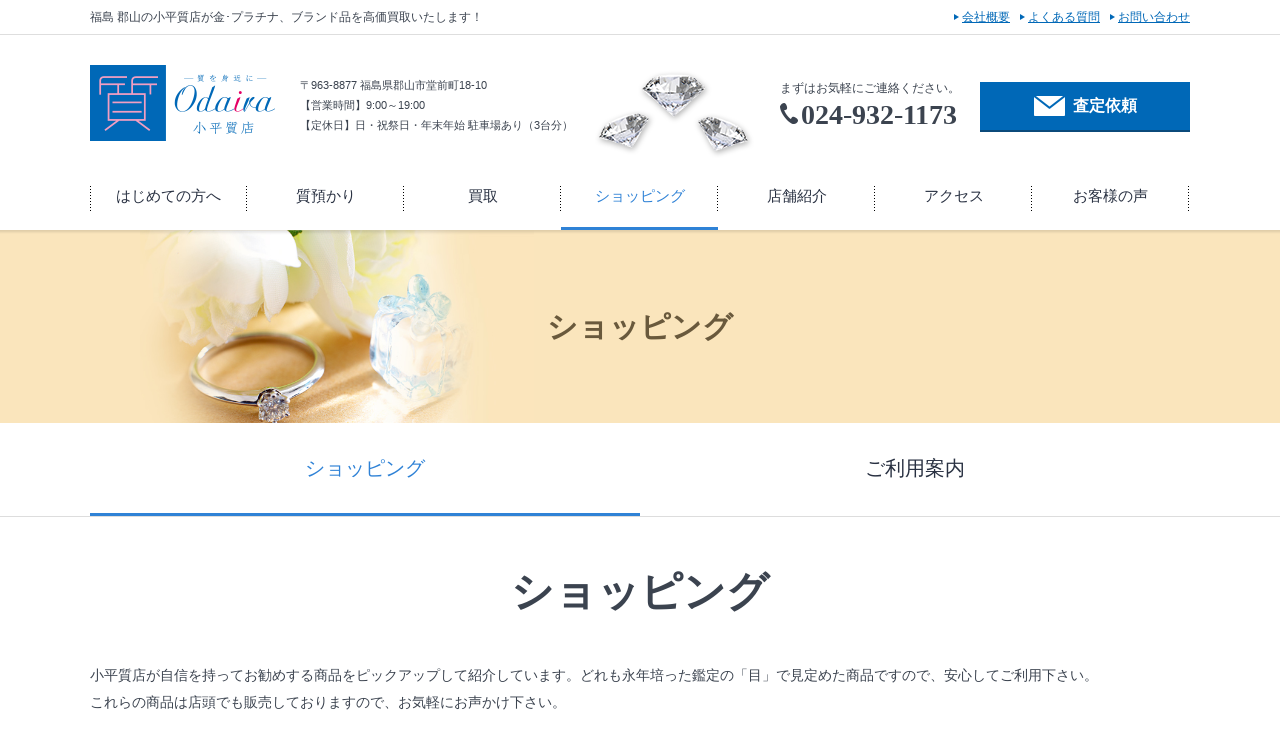

--- FILE ---
content_type: text/html; charset=UTF-8
request_url: https://odaira7.com/shopping/index.php?cat=4
body_size: 12435
content:
<!DOCTYPE html>
<html>
<head>
    <meta charset="utf-8">
    <meta http-equiv="content-language" content="ja">
    <meta name="robots" content="index,follow">
    <meta name="keywords" content="質屋,郡山,福島,金買取,高価買取,郡山市,ブランド品買取,家電買取">
    <meta name="description" content="当店がお勧めする商品をご購入頂けます。どの商品も一点物となりますのでこの機会に是非ご利用ください。">
    <meta name="viewport" content="width=device-width, initial-scale=1.0, user-scalable=yes, minimum-scale=1.0, maximum-scale=2.0">
    <meta name="apple-mobile-web-app-capable" content="yes">
    <meta name="apple-mobile-web-app-status-bar-style" content="black">
    <meta name="format-detection" content="telephone=no">
    <link href="../css/import.css" rel="stylesheet" media="all">
    <title>ショッピング｜ショッピング｜小平質店</title>
    <script src="../js/jquery-1.8.2.min.js" charset="utf-8"></script>
    <script src="../js/jquery.page-scroller-308.js" charset="utf-8"></script>
    <script src="../js/rollover.js"></script>
    <!--[if lt IE 9]>
    <script src="../js/html5shiv.js"></script>
    <script src="../js/css3-mediaqueries.js"></script>
    <![endif]-->
    <script src="../js/navi.js"></script>
    <script src="../js/pagelink.js"></script>
    <script src="../js/common.js"></script>
    <!-- tile start -->
<script src="../js/jquery.tile.js"></script>
    <script>
        $( window ).load( function () {
                $( "#pageLink ul li a" ).tile( 2 );
                $( ".box" ).tile( 4 );
            } );
    </script>
    <!-- tile end -->
<script async src="https://s.yimg.jp/images/listing/tool/cv/ytag.js"></script>
<script>
window.yjDataLayer = window.yjDataLayer || [];
function ytag() { yjDataLayer.push(arguments); }
ytag({"type":"ycl_cookie"});
</script>

<!-- Global site tag (gtag.js) - Google Analytics -->
<script async src="https://www.googletagmanager.com/gtag/js?id=UA-463325-22"></script>
<script>
  window.dataLayer = window.dataLayer || [];
  function gtag(){dataLayer.push(arguments);}
  gtag('js', new Date());

  gtag('config', 'UA-463325-22');
</script>

<!-- Global site tag (gtag.js) - Google Ads: 1005565911 -->
<script async src="https://www.googletagmanager.com/gtag/js?id=AW-1005565911"></script>
<script>
  window.dataLayer = window.dataLayer || [];
  function gtag(){dataLayer.push(arguments);}
  gtag('js', new Date());

  gtag('config', 'AW-1005565911');
</script>

<!-- Event snippet for 広告 電話 conversion page
In your html page, add the snippet and call gtag_report_conversion when someone clicks on the chosen link or button. -->
<script>
function gtag_report_conversion(url) {
  var callback = function () {
    if (typeof(url) != 'undefined') {
      window.location = url;
    }
  };
  gtag('event', 'conversion', {
      'send_to': 'AW-1005565911/n4O_CM-KkaIBENfvvt8D',
      'event_callback': callback
  });
  return false;
}
</script></head>

<body id="navi04" class="p01">
    <!-- Yahoo Code for your Conversion Page In your html page, add the snippet and call -->
<script async>
yahoo_report_conversion = function(url) {
  var opt = {
    "yahoo_conversion_id": 1000088799,
    "yahoo_conversion_label": "6WsZCJfqiaIBELmekdMD",
    "yahoo_conversion_value": 0,
    "yahoo_remarketing_only": false,
    "onload_callback": function() {
      if (typeof(url) != 'undefined') {
        window.location = url;
      }
    }
  };
  ytag({"type":"yss_call_conversion", "config": opt});
}
</script><div id="wrapper">
<!-- header start -->
    <header id="header">
        <div id="headerTxt">
            <div class="inner clearfix">
                <h1>福島 郡山の小平質店が金･プラチナ、ブランド品を高価買取いたします！</h1>
                <ul class="clearfix">
                <li><a href="../shop/#summary">会社概要</a>
                </li>
                <li><a href="../faq/">よくある質問</a>
                </li>
                <li><a href="../contact/">お問い合わせ</a>
                </li>
</ul>            </div>
        </div>
        <div id="headerContents" class="clearfix">
        <p class="logo"><a href="../"><img src="../images/logo.png" alt="質を身近に 小平質店"/></a>
        </p>
        <p class="txt">〒963-8877 福島県郡山市堂前町18-10<br> 【営業時間】9:00～19:00
            <br> 【定休日】日・祝祭日・年末年始 駐車場あり（3台分）</p>
        <p class="img"><img src="../images/header_img.png" alt=""/>
        </p>
        <div class="contactArea">
            <ul class="clearfix">
                <li class="tel">
                    <a href="javascript:;" onclick="yahoo_report_conversion(undefined); gtag_report_conversion('tel:024-932-1173'),ga('send', 'event', 'smartphone', 'tel', 'ボタン');">
                        <p class="catch">まずはお気軽にご連絡ください。</p>
                        <p class="number min"><span>024-932-1173</span>
                        </p>
                    </a>
                </li>
                <li class="btn">
                    <a href="../assessment/"><span>査定依頼</span></a>
                </li>
            </ul>
        </div>
    </div>    </header>
    <!-- header end -->
    <!-- navi start -->
<nav id="navi">
    <p class="sp" id="menuBtn"><a href="javascript:;"></a>
    </p>
    <div id="naviSub">
        <h2 class="sp en">MENU</h2>
        <ul class="min clearfix">
            <li id="li-navi01"><a href="../first/">はじめての方へ</a>
            </li>
            <li id="li-navi02"><a href="../service/">質預かり</a>
            </li>
            <li id="li-navi03"><a href="../purchase/">買取</a>
            </li>
            <li id="li-navi04"><a href="../shopping/">ショッピング</a>
            </li>
            <li id="li-navi05"><a href="../shop/">店舗紹介</a>
            </li>
            <li id="li-navi06"><a href="../access/">アクセス</a>
            </li>
            <li id="li-navi07"><a href="../voice/">お客様の声</a>
            </li>
            <li class="sp"><a href="../shop/#summary">会社概要</a>
                </li>
                <li class="sp"><a href="../faq/">よくある質問</a>
                </li>
                <li class="sp"><a href="../contact/">お問い合わせ</a>
                </li>
        </ul>
    </div>
</nav>
<!-- navi end -->    <!-- main start -->
    <div id="main" class="common no">
        <div class="inner">
            <h2 class="min">ショッピング</h2>
        </div>
    </div>
    <!-- main end -->
    <!-- pageLink start -->
<div id="pageLink" class="c02">
<div class="inner">
<ul class="clearfix">
<li id="p-p01" class="min"><a href="../shopping/">ショッピング</a></li>
<li id="p-p02" class="min"><a href="../shopping/guide.php">ご利用案内</a></li>
</ul>
</div>
</div>
<!-- pageLink end -->    <!-- co start -->
    <div id="co">
        <div class="page">
            <h3 class="min">ショッピング</h3>
            <p>小平質店が自信を持ってお勧めする商品をピックアップして紹介しています。どれも永年培った鑑定の「目」で見定めた商品ですので、安心してご利用下さい。<br>
            これらの商品は店頭でも販売しておりますので、お気軽にお声かけ下さい。</p>
            <p>商品は店頭と併用販売となる為、品切れの場合もございますので予めご了承下さい。</p>
            <!-- categoryBtnBox start -->
            <div id="categoryBtnBox" class="full">
                <ul>
                    <li class="jewelry "><a href="index.php?cat=1">ジュエリー</a></li>
                    <li class="shoppingBag "><a href="index.php?cat=2">バッグ、財布、小物類</a></li>
                    <li class="shoppingTokei "><a href="index.php?cat=3">時計</a></li>
                    <li class="shoppingOther on"><a href="index.php?cat=4">その他</a></li>
                </ul>
            </div>
            <!-- categoryBtnBox end -->
            <h4>その他
</h4>
            <!-- resultBox start -->
    <div id="resultBox">
        <div class="inner">
            <div id="resultList">
	    <p>現在、商品はございません。</p>
    	                </div>
        </div>
    </div>
    <!-- resultBox end -->
            <!-- pagenation start -->
        <!-- pagenation end --></div>
    </div>
    <!-- co end -->
    <!-- serviceBox start -->
<div id="serviceBox">
    <div class="inner">
        <h2 class="min">査定や買取がますます便利に！</h2>
        <p>当店ではスマートフォンから手軽に査定ができるライン査定や自宅にいながら買取サービスを受けられる宅配サービスを行っております。<br> お客様にご満足いただける査定・買取を目指してまいりますので、是非ご利用ください！
        </p>
        <div class="bnrBox">
            <ul class="clearfix">
                <li><a href="../assessment/line.php"><img src="../images/bnr_line.jpg" class="wide" alt="LINEで査定"/></a>
                </li>
                <li><a href="../purchase/delivery.php"><img src="../images/bnr_takuhai.jpg" class="wide" alt="宅配買取"/></a>
                </li>
                <li><a href="../assessment/"><img src="../images/bnr_mail.jpg" class="wide" alt="メールでの査定依頼はこちら"/></a>
                </li>
            </ul>
        </div>
    </div>
</div>
<!-- serviceBox end -->    <!-- footer start -->
<footer id="footer">
    <div class="inner clearfix">
        <p class="logo"><a href="../"><img src="../images/logo.png" alt="質を身近に 小平質店" width="185" height="76"/></a>
        </p>
        <p class="txt">〒963-8877 福島県郡山市堂前町18-10<br> 【営業時間】9:00～19:00
            <br> 【定休日】日・祝祭日・年末年始 駐車場あり（3台分）</p>
        <p class="txt">・質屋許可(福島県公安委員会許可)<br> 　第251080000003号
            <br>
            ・古物商許可(福島県公安委員会許可) <br> 　№251080000297号
            <br> ・全国質屋組合連合会加盟店
        </p>
        <p class="img"><img src="../images/shichimaru.png" alt="" width="70" height="85"/>
        </p>
        <div class="contactArea">
            <ul class="clearfix">
                <li class="tel">
                    <a href="javascript:;" onclick="yahoo_report_conversion(undefined); gtag_report_conversion('tel:024-932-1173'),ga('send', 'event', 'smartphone', 'tel', 'ボタン');">
                        <p class="catch">まずはお気軽にご連絡ください。</p>
                        <p class="number min"><span>024-932-1173</span>
                        </p>
                    </a>
                </li>
            </ul>
        </div>
    </div>
    <div id="footerContents">
        <div class="inner clearfix">
            <ul class="clearfix">
                <li><a href="../law/">特定商取引法に基づく表記</a>
                </li>
                <li><a href="../privacy/">個人情報の取り扱いについて</a>
                </li>
            </ul>
            <p id="copy">&copy;2019 Odaira shichiten.</p>
        </div>
    </div>
</footer>
<!-- footer end -->
<!-- spBtnBox start -->
<div id="spBtnBox" class="sp">
<ul class="clearfix">
    <li><a href="javascript:;" onclick="yahoo_report_conversion(undefined); gtag_report_conversion('tel:024-932-1173'),ga('send', 'event', 'smartphone', 'tel', 'ボタン');"><p><img src="../images/btn_ico_tel.png" width="28" height="19" alt=""/></p>
        TEL</a></li>
  <li><a href="../contact/"><p><img src="../images/btn_ico_mail.png" width="28" height="19" alt=""/></p>お問い合わせ</a>
            </li>
    <li><a href="../access/"><p><img src="../images/btn_ico_access.png" width="28" height="19" alt=""/></p>アクセス</a>
            </li>
</ul>
</div>
<!-- spBtnBox end --></div>
</body>
</html>

--- FILE ---
content_type: text/css
request_url: https://odaira7.com/css/import.css
body_size: 127
content:
@charset "utf-8";

@import "default.css";
@import "common.css";
@import url("print.css") print and (min-width:769px);

/* for smartphone 768px以下 */
@import url("smart.css") screen and (max-width:768px);


--- FILE ---
content_type: text/css
request_url: https://odaira7.com/css/default.css
body_size: 2867
content:
@charset "utf-8";

/* 
html5doctor.com Reset Stylesheet
v1.6.1
Last Updated: 2010-09-17
Author: Richard Clark - http://richclarkdesign.com 
Twitter: @rich_clark
*/

html, body, div, span, object, iframe,
h1, h2, h3, h4, h5, h6, p, blockquote, pre,
abbr, address, cite, code,
del, dfn, em, img, ins, kbd, q, samp,
small, strong, sub, sup, var,
b, i,
dl, dt, dd, ol, ul, li,
fieldset, form, label, legend,
table, caption, tbody, tfoot, thead, tr, th, td,
article, aside, canvas, details, figcaption, figure, 
footer, header, hgroup, menu, nav, section, summary,
time, mark, audio, video {
    margin:0;
    padding:0;
    border:0;
    outline:0;
    font-size:100%;
}
img {vertical-align: bottom;}

body {
	margin: 0px;
	padding: 0px;
	text-align:center;
	color: #262626;
}

article,aside,details,figcaption,figure,
footer,header,hgroup,menu,nav,section { 
	display:block;
}

nav ul {
    list-style:none;
}

blockquote, q {
    quotes:none;
}

blockquote:before, blockquote:after,
q:before, q:after {
    content:'';
    content:none;
}

a {
    margin:0;
    padding:0;
    font-size:100%;
    vertical-align:baseline;
    background:transparent;
}

/* change colours to suit your needs */
ins {
    background-color:#ff9;
    color:#000;
    text-decoration:none;
}

/* change colours to suit your needs */
mark {
    background-color:#ff9;
    color:#000; 
    font-style:italic;
    font-weight:bold;
}

del {
    text-decoration: line-through;
}

abbr[title], dfn[title] {
    border-bottom:1px dotted;
    cursor:help;
}

table {
    border-collapse:collapse;
    border-spacing:0;
}

/* change border colour to suit your needs */
hr {
    display:block;
    height:1px;
    border:0;   
    border-top:1px solid #cccccc;
    margin:1em 0;
    padding:0;
}

input, select {
    vertical-align:middle;
}

ul li {
		list-style-type: none;
}

/* +++++++++++++++++++++++++ common +++++++++++++++++++++++++ */

a:link{
	color: #0068b7;
	text-decoration:underline;
}
a:hover{
	color: #0068b7;
	text-decoration:none;
}
a:visited{
	color: #0068b7;
	text-decoration:underline;
}
.pctL {
	float: left;
	margin-right:40px !important;
}
.pctR {
	float: right;
	margin-left:40px !important;
}
.pctR.no {
	margin-bottom:0;
}
.aRight {
		text-align: right;
}
.aCenter {
		text-align: center !important;
}
.centered {
	position: relative;  overflow: hidden;
}
.centered ul {
  position: relative;  left: 50%;  float: left;
}
.centered ul li {
  position: relative;  left: -50%;  float: left;
}
.clearBT{
	clear:both;
	visibility: hidden;
}
.clear{
	clear:both;
}

/* +++++++++++++++++++++++++ clearfix +++++++++++++++++++++++++ */

.clearfix:after {
		content: ".";
		display: block;
		height: 0;
		clear: both;
		visibility: hidden;
		overflow:hidden;
		font-size:0.1em;
		line-height:0;
}
.clearfix {
		display: inline-block;
}

/* Holly Hack Targets IE Win only \*/
* html .clearfix {
		height: 1%;
}
.clearfix {
		display: block;
}
/* End Holly Hack */

--- FILE ---
content_type: text/css
request_url: https://odaira7.com/css/common.css
body_size: 55944
content:
@charset "utf-8";

/*  +++++++++++++++++++++++++ common +++++++++++++++++++++++++ */

html {
font-size: 100%;
}
body {
margin: 0;
padding: 0;
text-align: center;
font-family: "游ゴシック", YuGothic, "ヒラギノ角ゴ ProN W3", "Hiragino Kaku Gothic ProN", "メイリオ", Meiryo, sans-serif;
color: #3B434F;
-webkit-text-size-adjust: 100%;
font-weight: 500;
overflow-x: hidden;
}
#wrapper{
overflow: hidden;
}
.pc{
display:block !important;
}
.sp{
display:none !important;
}
.tel{
text-decoration: none !important;
}
img{
max-width: 100%;
height: auto;
}
.min{
font-family: "Times New Roman", "游明朝", YuMincho, "ヒラギノ明朝 ProN W3", "Hiragino Mincho ProN", "メイリオ", Meiryo, serif;
}
.ind{
text-indent: -1.0em;
padding-left: 1.0em;
display: inline-block;
font-size: 0.95em;
color: #919190;
}


/*  +++++++++++++++++++++++++ header +++++++++++++++++++++++++ */

#header{
margin: 0 0 25px 0;
padding: 0;
}
#header #headerTxt{
margin: 0 0 30px 0;
padding: 0;
border-bottom: solid 1px #dedede;
}
#header #headerTxt .inner{
margin: 0 auto;
padding: 8px 0;
width: 1100px;
text-align: left;
}
#header #headerTxt h1{
margin: 0;
padding: 0;
color: #3b434f;
font-size: 0.75rem;
line-height: 1.5;
font-weight: 500;
float: left;
}
#header #headerTxt ul,
#footer #footerContents ul{
margin: 0;
padding: 0;
float: right;
}
#footer #footerContents ul{
float: left;
}
#header #headerTxt ul li,
#footer #footerContents ul li{
margin: 0 0 0 10px;
padding: 0;
font-size: 0.75rem;
line-height: 1.5;
float: left;
}
#footer #footerContents ul li{
margin: 0 10px 0 0;
}
#header #headerTxt ul li:before,
#footer #footerContents ul li:before{
content: "";
background: url("../images/point_01.png") no-repeat;
background-size: contain;
width: 5px;
height: 6px;
display: inline-block;
margin: 0 3px 0 0;
padding: 0;
position: relative;
top: -1px;
}
#header #headerContents{
margin: 0 auto;
padding: 0;
width: 1100px;
text-align: left;
position: relative;
}
#header #headerContents p.logo{
margin: 0;
padding: 0;
float: left;
}
#header #headerContents p.txt {
font-size: 0.71rem;
color: #3B434F;
line-height: 1.818;
position: absolute;
left: 210px;
top: 10px;
margin: 0;
padding: 0;
}
#header #headerContents p.img {
position: absolute;
left: 505px;
top: 5px;
margin: 0;
padding: 0;
}
#header #headerContents .contactArea,
#footer .contactArea{
margin: 0;
padding: 17px 0 0 0;
float: right;
}
#header #headerContents .contactArea ul,
#footer .contactArea ul{
margin: 0;
padding: 0;
}
#header #headerContents .contactArea ul li,
#footer .contactArea ul li{
margin: 0;
padding: 0;
float: left;
}
#header #headerContents .contactArea ul li a,
#footer .contactArea ul li a{
text-decoration: none;
}
#header #headerContents .contactArea ul li.tel p.catch,
#footer .contactArea ul li.tel p.catch{
margin: 0 0 5px 0;
padding: 0;
font-size: 0.75rem;
line-height: 1.0;
text-align: center;
color: #3B434F;
}
#header #headerContents .contactArea ul li.tel p.number,
#footer .contactArea ul li.tel p.number{
margin: 0;
padding: 0;
font-size: 1.75rem;
font-weight: 900;
color: #3b434f;
}
#header #headerContents .contactArea ul li.tel p.number:before,
#footer .contactArea ul li.tel p.number:before{
margin: 0 3px 0 0;
padding: 0;
display: inline-block;
content: "";
width: 18px;
height: 21px;
background: url("../images/ico_tel.png") no-repeat center center;
background-size: contain;
position: relative;
top: 0;
}
#header #headerContents .contactArea ul li.btn{
margin: 0 0 0 20px;
padding: 0;
background-color: rgb(0, 104, 183);
box-shadow: 0px 2px 0px 0px rgba(11, 74, 122, 1.0);
width: 210px;
height: 48px;
text-align: center;
line-height: 48px;
font-weight: 900;
}
#header #headerContents .contactArea ul li.btn a{
margin: 0;
padding: 0;
display: block;
color: #FFF;
text-decoration: none;
}
#header #headerContents .contactArea ul li.btn span:before{
content: "";
background: url("../images/ico_mail.png") no-repeat;
background-size: contain;
width: 31px;
height: 20px;
display: inline-block;
margin: 0 8px 0 0;
padding: 0;
position: relative;
top: 5px;
}


/*  +++++++++++++++++++++++++ navi +++++++++++++++++++++++++ */

#navi{
margin: 0 auto;
padding: 0;
width: 1100px;
background-color: #FFF;
position: relative;
z-index: 6000;
}
#navi ul{
margin: 0;
padding: 0;
text-align: left;
background: url("../images/navi_line.png") no-repeat left center;
}
#navi ul li{
margin: 0;
padding: 0;
float: left;
text-align: center;
font-size: 0.91rem;
line-height: 1.5;
background: url("../images/navi_line.png") no-repeat right center;
width: 157px;
}
#navi ul li a{
margin: 0;
padding: 20px 0;
color: #293142;
text-decoration: none;
display: block;
box-sizing: border-box;
border-bottom: solid 3px #FFF;
}
#navi ul li a:hover,
#navi ul li.on a{
border-bottom-color: #2f82d6;
color: #2f82d6;
}
#navi ul li strong{
display: block;
font-size: 1.0rem;
}


/*  +++++++++++++++++++++++++ main +++++++++++++++++++++++++ */

#main{
margin: 0 0 50px 0;
padding: 0;
width: 100%;
background: url("../images/main_back.gif") repeat-x left top #fae5bc;
position: relative;
z-index: 5000;
}
#main.v02{
background: url("../images/main_back_02.gif") repeat-x left top #FFF;
}
#main.v02 .bg{
background: url("../images/main_back_02_b.gif") repeat-x left bottom transparent;
}
#main.v03{
background: url("../images/main_back_03.gif") repeat-x left top #e6f4ff;
}
#main.no{
margin-bottom: 0;
}
#main .inner{
margin: 0 auto;
padding: 0;
width: 1100px;
text-align: left;
position: relative;
}
#main .inner p.logo{
margin: 0;
padding: 0;
position: absolute;
top: 60px;
left: 50px;
}
#main.common .inner{
padding: 80px 0;
background: url("../images/main_common.jpg") no-repeat left 50px top;
background-size: contain;
text-align: center;
overflow: hidden;
}
#main.common h2{
margin: 0;
padding: 0;
font-size: 1.875rem;
color: #69593C;
line-height: 1.133;
}


/*  +++++++++++++++++++++++++ readBox +++++++++++++++++++++++++ */

#readBox{
margin: 0 auto 60px auto;
padding: 0;
width: 1100px;
text-align: left;
}
#readBox .inner{
margin: 0;
padding: 0;
}
#readBox h2 {
margin: 0 0 30px 0;
padding: 0;
font-size: 2.125rem;
line-height: 1;
text-align: center;
}
#readBox p {
margin: 0 0 40px 0;
padding: 0;
font-size: 0.85rem;
line-height: 1.429;
text-align: center;
}
#readBox ul.bnrBox{
margin: 0 0 30px 0;
padding: 0;
}
#readBox ul.bnrBox li{
margin: 0 10px 0 0;
padding: 0;
float: left;
width: 545px;
height: 380px;
text-align: center;
position: relative;
}
#readBox ul.bnrBox li a{
margin: 0;
padding: 0;
display: block;
width: 545px;
height: 380px;
color: #FFF;
text-decoration: none;
}
#readBox ul.bnrBox li h3{
margin: 0 0 25px 0;
padding: 0;
font-size: 1.2rem;
line-height: 1.111;
}
#readBox ul.bnrBox li p {
font-size: 3.8rem;
line-height: 0.8;
margin: 0;
padding: 0;
text-align: center;
}
#readBox ul.bnrBox li div.txt {
margin: 0;
padding: 0;
position: absolute;
top: 50%;
left: 50%;
transform: translate(-50%,-50%);
display: inline-block;
text-align: center;
}
#readBox ul.bnrBox li.b02{
margin-right: 0;
}
#readBox ul.bnrBox li.b01{
background: url("../images/read_img_01.png") no-repeat center center;
background-size: cover;
}
#readBox ul.bnrBox li.b02{
background: url("../images/read_img_02.png") no-repeat center center;
background-size: cover;
}
#readBox .btnBox{
margin: 0;
padding: 0;
text-align: center;
}
#readBox .btnBox ul{
margin: 0;
padding: 0;
font-size: 0;
}
#readBox .btnBox ul li{
margin: 0;
padding: 0;
display: inline-block;
font-size: 0.85rem;
border: solid 1px #D0D0D0;
background-color: rgb(255, 255, 255);
box-shadow: 0px 2px 0px 0px rgba(231, 227, 227, 1.0);
}
#readBox .btnBox ul li a{
margin: 0;
padding: 12px 80px;
display: block;
color: #3b434f;
text-decoration: none;
}
#readBox .btnBox ul li a span:before{
content: "";
background: url("../images/point_02.png") no-repeat;
background-size: contain;
width: 13px;
height: 13px;
display: inline-block;
margin: 0 5px 0 0;
padding: 0;
position: relative;
top: -1px;
}



/*  +++++++++++++++++++++++++ goldBox +++++++++++++++++++++++++ */

#goldBox{
margin: 0 auto 60px auto;
padding: 0;
background: url("../images/gold_back.jpg") no-repeat center center;
background-size: cover;
}
.page #goldBox{
margin: 0 0 30px 0;
background: none;
}
#goldBox .inner{
margin: 0 auto;
padding: 40px 0 50px 0;
width: 1100px;
text-align: left;
}
#goldBox h2 {
margin: 0 0 20px 0;
padding: 0 0 0 33px;
font-size: 1.625rem;
line-height: 1.308;
position: relative;
color: #FFF;
float: left;
}
#goldBox h2 span.date {
font-size: 0.81rem;
}
#goldBox h2:before {
margin: 0;
padding: 0;
background-color: #FFF;
content: "";
display: inline-block;
width: 25px;
height: 3px;
position: absolute;
left: 0;
top: 15px;
}
#goldBox p.btn {
margin: 0;
padding: 0;
float: right;
border: solid 1px #FFF;
display: inline-block;
border-radius: 200px;
font-size: 0.81rem;
line-height: 1.4;
}
#goldBox p.btn a {
margin: 0;
padding: 5px 18px;
display: block;
color: #FFF;
text-decoration: none;
}
#goldBox p.btn span:after{
content: "";
background: url("../images/point_03.png") no-repeat;
background-size: contain;
width: 5px;
height: 6px;
display: inline-block;
margin: 0 0 0 5px;
padding: 0;
position: relative;
top: -1px;
}
#goldBox #priceBox {
margin: 0;
padding: 0;
clear: both;
}
#goldBox table {
margin: 0;
padding: 0;
width: 535px;
}
#goldBox table.gold {
float: left;
table-layout: fixed;
}
#goldBox table.platinum {
float: right;
table-layout: fixed;
}
#goldBox table th,
#goldBox table td {
margin: 0;
padding: 7px 10px;
font-size: 0.85rem;
line-height: 1.5;
border: 1px solid #D9D7D7;
background-color: #FFFFFF;
vertical-align: middle;
}
#goldBox table th {
font-weight: 900;
background-color: #F4F4F5;
text-align: left;
}
#goldBox table th .ss {
font-weight: 500;
font-size: 0.75rem;
}
#goldBox table th.title {
font-weight: 900;
color: #3b434f;
text-align: center;
}
#goldBox table.gold th.title {
background-color: #E1D13F;
border: 1px solid #D3C336;
font-size: 0.75rem;
}
#goldBox table.platinum th.title {
background-color: #CED4D8;
border: 1px solid #BCBFC0;
font-size: 0.75rem;
}
#goldBox table strong{
color: #e50065;
} 



/*  +++++++++++++++++++++++++ resultsBox +++++++++++++++++++++++++ */

#resultBox{
margin: 0 auto 60px auto;
padding: 0;
width: 1100px;
text-align: left;
}

#resultBox .inner{
margin: 0;
padding: 0;
}
#resultBox h2 {
margin: 0 0 20px 0;
padding: 0 0 0 33px;
font-size: 1.625rem;
line-height: 1.308;
position: relative;
float: left;
}
#resultBox h2:before {
margin: 0;
padding: 0;
background-color: #0a3555;
content: "";
display: inline-block;
width: 25px;
height: 3px;
position: absolute;
left: 0;
top: 15px;
}
#resultBox p.btn {
margin: 0;
padding: 0;
float: right;
border: solid 1px #1f242a;
display: inline-block;
border-radius: 200px;
font-size: 0.81rem;
line-height: 1.4;
}
#resultBox p.btn a {
margin: 0;
padding: 5px 18px;
display: block;
color: #1f242a;
text-decoration: none;
}
#resultBox p.btn span:after{
content: "";
background: url("../images/point_04.png") no-repeat;
background-size: contain;
width: 5px;
height: 6px;
display: inline-block;
margin: 0 0 0 5px;
padding: 0;
position: relative;
top: -1px;
}
#resultBox #resultList{
margin: 0;
padding: 0;
width: 9999px;
clear: both;
display: flex;
flex-wrap: wrap;
}
#resultBox.index #resultList{
margin: 0;
padding: 0;
position: relative;
left: -50%;
}
.page #resultBox #resultList{
width: 100%;
}
#resultBox #resultList .box{
margin: 0 20px 0 0;
padding: 0;
background-color: #FFF;
box-shadow: 0px 0px 5px 0px rgba(1, 1, 1, 0.15);
width: 260px;
}
.page #resultBox #resultList .box{
margin: 0 20px 20px 0;
}
.page #resultBox #resultList .box:nth-child(4n){
margin-right: 0;
}
#resultBox #resultList .box a{
margin: 0;
padding: 0;
color: #3b434f;
text-decoration: none;
display: block;
}
#resultBox #resultList .box p.photo{
margin: 0;
padding: 0;
background-color: #EFF1F1;
width: 260px;
height: 195px;
position: relative;
}
#resultBox #resultList .box p.photo img{
max-width: 100%;
max-height: 100%;
width: auto;
height: auto;
position: absolute;
left: 0;
right: 0;
top: 0;
bottom: 0;
margin: auto;
}
#resultBox #resultList .box .inner{
margin: 0;
padding: 15px;
width: auto;
}
#resultBox #resultList .box h3 {
margin: 0 0 10px 0;
padding: 0;
font-size: 1.0rem;
line-height: 1.375;
text-align: left !important;
}
#resultBox #resultList .box dl,
.resultDetailBox .photoBox dl,
#itemBox dl{
margin: 0;
padding: 0;
font-size: 0;
}
.resultDetailBox .photoBox dl{
margin: 0 0 15px 0;
float: right;
}
#resultBox #resultList .box dl dt,
.resultDetailBox .photoBox dl dt,
#itemBox dl dt{
margin: 5px 10px 0 0;
padding: 3px 0;
font-size: 0.75rem;
line-height: 1.375;
display: inline-block;
border: solid 1px #3b434f;
border-radius: 200px;
box-sizing: border-box;
text-align: center;
width: 80px;
}
#resultBox #resultList .box dl dd,
.resultDetailBox .photoBox dl dd,
#itemBox dl dd{
margin: 5px 0 0 0;
padding: 6px 0 0 0;
font-size: 0.75rem;
line-height: 1.375;
display: inline-block;
box-sizing: border-box;
width: calc(100% - 90px);
vertical-align: top;
}
#resultBox #resultList .box dl dt.price,
.resultDetailBox .photoBox dl dt.price,
#itemBox dl dt.price{
width: auto;
color: #E01616;
padding: 12px 0 0 0;
border: 0;
text-align: left;
white-space: nowrap;
}
#resultBox #resultList .box dl dd.price,
.resultDetailBox .photoBox dl dd.price,
#itemBox dl dd.price{
width: calc(100% - 130px);
color: #E01616;
font-size: 1.2rem;
font-weight: 900;
}
.resultDetailBox .photoBox dl dt.price,
#itemBox dl dt.price{
font-size: 0.85rem;
}
.resultDetailBox .photoBox dl dd.price,
#itemBox dl dd.price{
font-size: 1.6rem;
width: auto;
}
#resultBox #resultList .box dl dt.price.soldout,
.resultDetailBox .photoBox dl dt.price.soldout,
#itemBox dl dt.price.soldout{
display: none;
}
#resultBox #resultList .box dl dd.price.soldout,
.resultDetailBox .photoBox dl dd.price.soldout,
#itemBox dl dd.price.soldout{
width: 100%;
}
.resultDetailBox .photoBox dl dd.price.price,
#itemBox dl dd.price.soldout{
font-size: 1.2rem;
}



/*  +++++++++++++++++++++++++ pickupBox +++++++++++++++++++++++++ */

#pickupBox{
margin: 0 auto 60px auto;
padding: 0;
background: url("../images/pickup_back.jpg") no-repeat center center;
background-size: cover;
}
#pickupBox .inner{
margin: 0 auto;
padding: 50px 0 40px 0;
width: 1100px;
text-align: left;
}
#pickupBox h2 {
margin: 0 0 40px 0;
padding: 0;
font-size: 1.75rem;
line-height: 1.308;
position: relative;
color: #FFF;
text-align: center;
}
#pickupBox h2 span {
position: relative;
}
#pickupBox h2 .img01 {
position: absolute;
left: -150px;
top: -20px;
z-index: 5;
}
#pickupBox h2 .img02 {
position: absolute;
right: -150px;
top: -20px;
z-index: 5;
}
#pickupBox p.title {
margin: 0 0 15px 0;
padding: 0;
font-size: 1.4rem;
line-height: 1.4;
background: url("../images/point_05.png") no-repeat right 20px center #FFF;
background-size: 26px 26px;
box-shadow: 1.06px 1.696px 4px 0px rgba(1, 1, 1, 0.18);
text-align: center;
position: relative;
z-index: 10;
font-weight: 900;
}
#pickupBox p.title a {
margin: 0;
padding: 30px 40px 30px 10px;
display: block;
color: #e50065;
text-decoration: none;
}
#pickupBox p.update {
margin: 0;
padding: 0;
font-size: 0.75rem;
color: #FFF;
line-height: 1.4;
text-align: right;
}




/*  +++++++++++++++++++++++++ pickupList +++++++++++++++++++++++++ */

#pickupList{
margin: 0;
padding: 0;
display: flex;
flex-wrap: wrap;
}
#pickupList .pickupDetailBox{
margin: 0 4% 4% 0;
padding: 0;
width: 48%;
box-sizing: border-box;
/*background: #FAE5BC;*/
background: #d1e8fc;
border-radius: 5px;
}
#pickupList .pickupDetailBox > .inner{
margin: 0;
padding: 30px;
}
#pickupList .pickupDetailBox:nth-child(2n){
margin-right: 0;
}
.page p#pickupTitle {
margin: 0 0 4% 0;
padding: 15px 0;
font-size: 1.3rem;
color: #FFF;
line-height: 1.6;
text-align: center;
background-color: #0068B7;
font-weight: 900;
border-radius: 5px;
}
#pickupList .pickupDetailBox h4 {
margin: 0 0 20px 0;
padding: 0;
font-size: 1.7rem;
color: #0068B7;
line-height: 1.6;
border-top: 0;
text-align: center;
}
#pickupList .pickupDetailBox .photo {
margin: 0 auto 20px;
padding: 0;
width: 350px;
height: 350px;
position: relative;
background-color: #FFF;
box-shadow: 0px 0px 3px 0px rgba(163, 145, 109, 0.3);
}
#pickupList .pickupDetailBox .photo img{
max-width: 100%;
max-height: 100%;
width: auto;
height: auto;
position: absolute;
left: 0;
right: 0;
top: 0;
bottom: 0;
margin: auto;
}
#pickupList .pickupDetailBox .txt {
margin: 0;
padding: 0;
}
#pickupList .pickupDetailBox .txt p {
margin: 0;
padding: 0;
font-size: 0.85rem;
line-height: 1.8;
border-top: 0;
text-align: left;
overflow-wrap: break-word;
word-break: break-all;
}



/*  +++++++++++++++++++++++++ informationBox +++++++++++++++++++++++++ */

#informationBox{
margin: 0 auto 60px auto;
padding: 0;
width: 1100px;
text-align: left;
}
#informationBox .inner{
margin: 0;
padding: 0;
}
#informationBox h2 {
margin: 0 0 20px 0;
padding: 0 0 10px 33px;
font-size: 1.625rem;
line-height: 1.308;
position: relative;
border-bottom: solid 1px #dddddd;
}
#informationBox h2:before {
margin: 0;
padding: 0;
background-color: #0a3555;
content: "";
display: inline-block;
width: 25px;
height: 3px;
position: absolute;
left: 0;
top: 15px;
}
#informationBox #newsBox{
margin: 0 0 30px 0;
padding: 0;
float: left;
width: 535px;
position: relative;
}
#informationBox #newsBox h2{
margin-bottom: 10px;
}
#informationBox #newsBox p.btn {
margin: 0;
padding: 0;
border: solid 1px #1f242a;
display: inline-block;
border-radius: 200px;
font-size: 0.81rem;
line-height: 1.4;
position: absolute;
top: 0;
right: 0;
}
#informationBox #newsBox p.btn a {
margin: 0;
padding: 5px 18px;
display: block;
color: #1f242a;
text-decoration: none;
}
#informationBox #newsBox p.btn span:after{
content: "";
background: url("../images/point_04.png") no-repeat;
background-size: contain;
width: 5px;
height: 6px;
display: inline-block;
margin: 0 0 0 5px;
padding: 0;
position: relative;
top: -1px;
}
#informationBox #newsBox .entry {
margin: 0;
padding: 0;
border-bottom: solid 1px #dddddd;
}
#informationBox #newsBox .entry:last-child {
border-bottom: 0;
}
#informationBox #newsBox .entry a {
margin: 0;
padding: 10px 0;
display: block;
color: #1f242a;
text-decoration: none;
}
#informationBox #newsBox .entry a.empty {
cursor: default;
}
#informationBox #newsBox .entry p.date {
margin: 0;
padding: 0;
font-size: 1.0rem;
line-height: 1.5;
font-weight: 900;
color: #0068b7;
}
#informationBox #newsBox .entry p.title {
margin: 0;
padding: 0;
font-size: 0.85rem;
line-height: 1.5;
}
#informationBox #calendarBox{
margin: 0 0 30px 0;
padding: 0;
float: right;
width: 535px;
}
#informationBox #calendarBox .calendar{
margin: 0 15px 10px 0;
padding: 0;
float: left;
width: 260px;
}
#informationBox #calendarBox .calendar h3 {
font-size: 1.0rem;
color: #0068B7;
line-height: 1.438;
text-align: center;
margin: 0 0 10px 0;
padding: 0;
}

#informationBox #calendarBox .calendar:nth-of-type(2n){
margin-right: 0;
}
#informationBox #calendarBox .calendar table {
margin: 0;
padding: 0;
width: 100%;
box-sizing: border-box;
}
#informationBox #calendarBox .calendar table th, #informationBox #calendarBox .calendar table td {
margin: 0;
padding: 5px;
font-size: 0.81rem;
line-height: 1.5;
border: 1px solid #CFCDCD;
background-color: #FFFFFF;
text-align: center;
}
#informationBox #calendarBox .calendar table th {
font-weight: 900;
background-color: #0068b7;
border: 1px solid #034273;
color: #FFF;
}
#informationBox #calendarBox .calendar table td.holiday {
background-color: #f19ec2;
color: #7E1140;
}
#informationBox #calendarBox p.holiday {
margin: 0;
padding: 0;
font-size: 0.75rem;
line-height: 1.308;
clear: both;
}
#informationBox #calendarBox p.holiday:before {
margin: 0 3px 0 0;
padding: 0;
background-color: #f19ec2;
content: "";
display: inline-block;
width: 15px;
height: 15px;
position: relative;
left: 0;
top: 2px;
}
#informationBox #otherBox{
margin: 0;
padding: 0;
clear: both;
}
#informationBox #twitterBox{
margin: 0;
padding: 0;
width: 535px;
border: solid 1px #dddddd;
float: left;
}
#informationBox #twitterBox p.bnr{
display: none;
}
#informationBox #twitterBox.ie{
border: 0;
}
#informationBox #twitterBox.ie a.twitter-timeline{
display: none !important;
}
#informationBox #twitterBox.ie p.bnr{
display: block;
margin: 0;
padding: 0;
}
#informationBox .bnrBox{
margin: 0;
padding: 0;
width: 535px;
float: right;
}
#informationBox .bnrBox p{
margin: 0 0 20px 0;
padding: 0;
}
#informationBox .bnrBox p:last-child{
margin-bottom: 0;
}


/*  +++++++++++++++++++++++++ serviceBox +++++++++++++++++++++++++ */

#serviceBox{
margin: 0 0 60px 0;
padding: 0;
border-top: solid 1px #eeeeee;
}
#serviceBox .inner{
margin: 0 auto;
padding: 60px 0 0 0;
width: 1100px;
text-align: left;
}
#serviceBox h2 {
margin: 0 0 30px 0;
padding: 0;
font-size: 2.125rem;
line-height: 1;
text-align: center;
}
#serviceBox p {
margin: 0 0 40px 0;
padding: 0;
font-size: 0.85rem;
line-height: 2.0;
text-align: center;
}
#serviceBox .bnrBox {
margin: 0;
padding: 0;
}
#serviceBox .bnrBox ul {
margin: 0;
padding: 0;
font-size: 0;
}
#serviceBox .bnrBox ul li {
margin: 0 10px 0 0;
padding: 0;
font-size: 1.0;
display: inline-block;
}
#serviceBox .bnrBox ul li:last-child {
margin-right: 0;
}




/*  +++++++++++++++++++++++++ footer +++++++++++++++++++++++++ */

#footer{
margin: 0;
padding: 0;
border-top: solid 1px #eeeeee;
}
#footer .inner{
margin: 0 auto;
padding: 30px 0;
width: 1100px;
text-align: left;
}
#footer p.logo{
margin: 0 20px 0 0;
padding: 0;
float: left;
}
#footer p.txt {
margin: 0 20px 0 0;
padding: 0;
font-size: 0.71rem;
line-height: 1.636;
float: left;
width: 240px;
}
#footer p.img {
margin: 0;
padding: 0;
float: left;
}
#footer .txtBox{
margin: 0;
padding: 0;
float: left;
}
#footer .txtBox p{
margin: 0 20px 0 0;
padding: 0;
float: left;
font-size: 0.75rem;
line-height: 1.667;
white-space: nowrap;
}
#footer #footerContents{
margin: 0;
padding: 0;
border-top: solid 1px #eeeeee;
}
#footer #footerContents .inner{
margin: 0 auto;
padding: 10px 0;
width: 1100px;
text-align: left;
}
#footer p#copy{
margin: 0;
padding: 0;
font-size: 0.75rem;
line-height: 1.667;
float: right;
}



/*  +++++++++++++++++++++++++ co +++++++++++++++++++++++++ */

#co{
margin: 0 auto 50px auto;
padding: 0;
width: 1100px;
text-align: left;
}

/*  +++++++++++++++++++++++++ page +++++++++++++++++++++++++ */

.page h3 {
margin: 0 0 45px 0;
padding: 0;
font-size: 2.625rem;
line-height: 1.2;
text-align: center;
}
.page h3#mainImg {
margin: 0 0 30px 0;
padding: 0;
font-size: 1.0;
line-height: 1.0;
}
.page h4 {
margin: 0 0 25px 0;
padding: 25px 0 0 0;
font-size: 1.75rem;
color: #0068B7;
line-height: 1.6;
border-top: solid 1px #eeeeee;
}
.page h4 .date {
font-size: 0.81rem;
}
.page h5 {
margin: 0 0 20px 0;
padding: 0 0 0 33px;
font-size: 1.1rem;
line-height: 1.6;
position: relative;
}
.page h5:before {
margin: 0;
padding: 0;
background-color: #0a3555;
content: "";
display: inline-block;
width: 25px;
height: 2px;
position: absolute;
left: 0;
top: 13px;
}
.page h6 {
margin: 0 0 12px 0;
padding: 0;
font-size: 1.0rem;
line-height: 2.0;
font-weight: 900;
}
.page p {
margin: 0 0 20px 0;
font-size: 0.85rem;
line-height: 2.0;
}
.page p:last-child {
margin-bottom: 0;
}
.page .gmap {
position: relative;
padding-bottom: 56.25%;
padding-top: 30px;
height: 0;
overflow: hidden;
margin: 0 0 20px 0;
}
.page .gmap iframe,
.page .gmap object,
.page .gmap embed {
position: absolute;
top: 0;
left: 0;
width: 100%;
height: 100%;
}
.page table.txt {
margin: 0 0 30px 0;
padding: 0;
box-sizing: border-box;
width: 100%;
}
.page table.txt th,
.page table.txt td{
margin: 0;
padding: 15px 0;
font-size: 0.85rem;
line-height: 1.7;
text-align: left;
border-top: solid 1px #eeeeee;
box-sizing: border-box;
}
.page table.txt.ss th,
.page table.txt.ss td{
padding: 12px 0;
font-size: 0.79rem;
}
.page table.txt th{
white-space: nowrap;
padding-right: 20px;
}
.page table.normal {
margin: 0 0 30px;
padding: 0;
width: 100%;
}
.page table.normal:last-child {
margin-bottom: 0;
}
.page table.normal th,
.page table.normal td {
padding: 10px 15px;
font-size: 0.85rem;
line-height: 2.0;
border: 1px solid #E3E3E3;
}
.page table.normal tr.even td {
background-color: #f8f8f8;
}
.page table.normal th {
white-space: nowrap;
font-weight: 900;
background-color: #f8f8f8;
}
.page table.normal th.title {
background-color: #0068b7;
color: #FFFFFF;
border: 1px solid #034273;
}
.page table.normal td table {
margin: 5px 0;
padding: 0;
}
.page table.normal td table th,
.page table.normal td table td {
padding: 5px 10px 0 0;
font-size: 0.85rem;
border: 0;
background: transparent;
}
.page table.normal td span.ss {
font-size: 0.75rem;
font-weight: 500;
}
.page table.normal.ss th,
.page table.normal.ss td {
padding: 7px 10px;
font-size: 0.79rem;
line-height: 1.8;
}
.page p.catchTxt{
margin: 0 0 15px 0;
color: #E01616;
font-weight: 900;
font-size: 1.3rem;
}
.page .point{
color: #E01616;
font-weight: 900;
}
.page .hissu{
color: #E01616;
font-weight: 900;
font-size: 0.75rem;
}
.page ul.point01{
margin: 0 0 20px 0;
padding: 0;
}
.page ul.point01 li{
margin: 0 0 5px 0;
padding: 0 0 0 9px;
font-size: 0.85rem;
line-height: 1.6;
background: url("../images/point_01.png") no-repeat left 6px;
background-size: 5px 6px;
}
.page ol{
margin: 0 0 20px 18px;
}
.page ol:last-child{
margin-bottom: 0;
}
.page ol li {
margin: 0 0 7px 0;
padding: 0;
font-size: 0.85rem;
line-height: 1.5;
}
.page *+h3,
.page *+h4,
.page *+h5{
margin-top: 50px;
}
.page h3+h4,
.page h4+h5{
margin-top: 0;
}
.page .pagenation {
margin: 40px 0;
padding: 0;
}
.page .pagenation ul {
margin: 0;
}
.page .pagenation li {
float: left;
margin: 0 5px;
font-size: 0.85rem;
line-height: 1.0;
}
.page .pagenation li a,
.page .pagenation li span{
padding: 6px 10px;
display: block;
box-sizing: border-box;
border: 1px solid #CCCCCC;
}
.page .pagenation li a {
background-color: #FFFFFF;
text-decoration: none;
}
.page .pagenation li span.current {
background-color: #545454;
font-weight: 900;
color: #FFF;
border-color: #545454;
}
.page .scroll{
overflow: auto;
white-space: nowrap;
padding: 0 0 20px 0;
margin: 0 0 30px 0;
}
.page .scroll::-webkit-scrollbar{
height: 5px;
}
.page .scroll::-webkit-scrollbar-track{
background: #EAEAEA;
}
.page .scroll::-webkit-scrollbar-thumb {
background: #A2A2A2;
}
.page .scroll{
overflow: auto;
white-space: nowrap;
padding: 0 0 15px 0;
margin: 0 0 20px 0;
}
.page .scroll table.txt,
.page .scroll table.normal{
margin: 0;
}
.page .scroll table.normal.fix{
table-layout: fixed;
}
.page .galleryBox {
margin: 0 0 30px 0;
width: 1100px;
overflow: hidden;
}
.page .galleryBox ul {
margin: 0;
font-size: 0;
}
.page .galleryBox ul li {
margin: 0 25px 20px 0;
width: 350px;
display: inline-block;
vertical-align: top;
}
.page .galleryBox ul li:nth-child(3n) {
margin-right: 0;
}
.page .galleryBox ul li p {
margin: 0;
padding: 0;
}
.page .galleryBox ul li p.photo {
margin: 0 0 10px 0;
padding: 0;
}
.page .btnBox {
margin: 0 0 30px 0;
padding: 0;
text-align: center;
}
.page .btnBox ul {
margin: 0;
padding: 0;
font-size: 0;
}
.page .btnBox ul li {
margin: 0 10px;
padding: 0;
display: inline-block;
border: solid 1px #1f242a;
border-radius: 200px;
font-size: 0.85rem;
line-height: 1.4;
}
.page .btnBox ul li a {
margin: 0;
padding: 6px 25px;
display: block;
color: #1f242a;
text-decoration: none;
}
.page .btnBox ul li span:after{
content: "";
background: url("../images/point_04.png") no-repeat;
background-size: contain;
width: 5px;
height: 6px;
display: inline-block;
margin: 0 0 0 5px;
padding: 0;
position: relative;
top: -1px;
}
.page .btnBox ul li.access,
.page .btnBox ul li.takuhai{
margin: 0 30px 0 0;
width: 535px;
border: 0;
border-radius: 5px;
font-size: 1.0rem;
background-color: #0168B7;
font-weight: 900;
}
.page .btnBox ul li.takuhai {
margin-right:0;
background-color: #D64377;
}
.page .btnBox ul li.access a,
.page .btnBox ul li.takuhai a{
padding: 20px 0 25px 0;
display: block;
color: #FFF;
}
.page .btnBox ul li.access span:after,
.page .btnBox ul li.takuhai span:after{
content: none;
}
.page .btnBox ul li.access span:before{
content: "";
background: url("../images/ico_car.png") no-repeat;
background-size: contain;
width: 41px;
height: 28px;
display: inline-block;
margin: 0 3px 0 0;
padding: 0;
position: relative;
top: 5px;
}
.page .btnBox ul li.takuhai span:before{
content: "";
background: url("../images/ico_takuhai.png") no-repeat;
background-size: contain;
width: 41px;
height: 28px;
display: inline-block;
margin: 0 3px 0 0;
padding: 0;
position: relative;
top: 5px;
}
.page .btnBox button.send {
margin: 0 10px;
padding: 10px 35px;
display: inline-block;
color: #FFF;
font-weight: 900;
border-radius: 200px;
font-size: 1.0rem;
line-height: 1.4;
background: #0068b7;
border: 0;
}
.page .btnBox p.back {
margin: 0 10px;
padding: 0;
display: inline-block;
border: solid 1px #1f242a;
border-radius: 200px;
font-size: 1.0rem;
line-height: 1.4;
background: none;
}
.page .btnBox p.back a {
padding: 10px 20px;
display: block;
text-decoration: none;
color: #1f242a;
}
.page .faqBox {
margin: 0 0 20px 0;
padding: 0;
}
.page .faqBox h4 {
margin: 0 0 15px 0;
padding: 15px 20px 15px 55px;
font-size: 1.0rem;
line-height: 1.4;
font-weight: 900;
background: url("../images/ico_q.png") no-repeat 18px 13px #f1f1f1;
background-size: 29px auto;
border-radius: 5px;
}
.page .faqBox .aBox {
margin: 0 0 20px 0;
padding: 0 0 0 55px;
background: url("../images/ico_a.png") no-repeat 18px top;
background-size: 25px auto;
}
.page .flowBox {
margin: 0 0 20px 0;
padding: 0;
}
.page .flowBox .box {
margin: 0;
padding: 0;
background: url("../images/flow_line.png") repeat-y 26px top;
background-size: 4px auto;
}
.page .flowBox .box:last-child {
background: none;
}
.page .flowBox .box p.step {
margin: 0;
padding: 0;
width: 56px;
height: 56px;
line-height: 56px;
background: #0168b7;
border-radius: 200px;
color: #FFF;
font-size: 2.125rem;
text-align: center;
float: left;
}
.page .flowBox .box .txt {
margin: 0;
padding: 15px 0 35px 15px;
float: left;
width: calc(100% - 56px);
box-sizing: border-box;
}
.page .flowBox .box .txt h5{
margin: 0 0 15px 0;
padding: 0;
font-size: 1.2rem;
line-height: 1.4;
font-weight: 900;
background: none;
border: 0;
}
.page .flowBox .box .txt h5:before{
content: none;
}
.page .flowBox .box .txt h6{
margin: 0 0 15px 0;
padding: 0 0 0 10px;
font-size: 1.0rem;
line-height: 1.4;
font-weight: 900;
color: #0068B7;
border-left: solid 2px #0068B7;
}
.page .flowBox .box .txt *+h6{
margin-top: 30px;
}
.page .flowBox .box .txt h5+h6{
margin-top: 0;
}
.page .flowBox .box table.normal td .btnBox{
margin: 0;
}
.page .flowBox p.caution {
font-size: 0.75rem;
color: #919190;
}
.page .commentBox {
margin: 0 0 30px 0;
padding: 0;
background: #EBEDE6;
border-radius: 5px;
}
.page .commentBox .inner {
padding: 25px;
}
.page .commentBox h4 {
margin: 0 0 15px 0;
padding: 12px 35px;
font-size: 1.1rem;
color: #FFF;
line-height: 1.6;
border-top: 0;
background: #CE3976;
position: relative;
left: -35px;
display: inline-block;
border-radius: 0 10px 10px 0;
}
.page .commentBox h4:before {
content: "";
width: 0;
height: 0;
border-style: solid;
border-width: 0 10px 10px 0;
border-color: transparent #8a1345 transparent transparent;
position: absolute;
left: 0;
bottom: -10px;
}
.page .checkListBox {
margin: 0 0 30px 0;
padding: 10px;
background-color: #0068B7;
border-radius: 6px;
}
.page .checkListBox .txt {
margin: 0;
padding: 25px 35px 20px;
background: #FFF;
}
.page .checkListBox p.read {
margin: 0 0 15px 0;
padding: 0 0 10px;
color: #0068B7;
text-align: center;
font-weight: 900;
font-size: 1.6rem;
line-height: 1.3;
border-bottom: solid 1px #ddd;
}
.page .checkListBox ul.check {
margin: 0;
padding: 0;
font-size: 0;
}
.page .checkListBox ul.check li {
margin: 5px 5% 5px 0;
padding: 0 0 0 20px;
font-size: 1.0rem;
line-height: 1.6;
font-weight: 900;
display: inline-block;
width: 45%;
background: url("../images/ico_check.png") no-repeat left 6px;
background-size: 14px auto;
box-sizing: border-box;
color: #0068B7;
vertical-align: top;
}




/*  +++++++++++++++++++++++++ pageLink +++++++++++++++++++++++++ */

#pageLink{
margin: 0 0 50px 0;
padding: 0;
border-bottom: solid 1px #dddddd;
}
#pageLink .inner{
margin: 0 auto;
padding: 0;
width: 1100px;
height: 100%;
}
#pageLink ul{
margin: 0;
padding: 0;
height: 100%;
}
#pageLink ul li{
margin: 0;
padding: 0;
display: table;
float: left;
font-size: 1.25rem;
line-height: 1.5;
width: calc(1100px / 3);
height: 100%;
}
#pageLink ul li a{
margin: 0;
padding: 30px 0;
color: #293142;
text-decoration: none;
box-sizing: border-box;
border-bottom: solid 3px #FFF;
height: 100%;
position: relative;
display: table-cell;
text-align: center;
vertical-align: middle;
}
#pageLink ul li a span{
display: inline-block;
position: absolute;
left: 50%;
top: 50%;
transform: translate(-50%,-50%);
}
#pageLink ul li a:hover,
#pageLink ul li.on a{
border-bottom-color: #2f82d6;
color: #2f82d6;
}
#pageLink ul li strong{
display: block;
font-size: 1.0rem;
}
#pageLink.c02 ul li{
width: 50%;
}
#pageLink.c04 ul li{
width: calc(1100px / 4);
}
#pageLink.c05 ul li{
width: 20%;
}




/*  +++++++++++++++++++++++++ subLink +++++++++++++++++++++++++ */

#subLink{
margin: 50px 0 0 0;
padding: 0;
font-size: 0;
}
#subLink ul li{
margin: 0 20px 20px 0;
padding: 0;
width: 260px;
display: inline-block;
font-size: 1.0rem;
box-sizing: border-box;
border: solid 2px #dddddd;
background: url("../images/point_05.png") no-repeat 15px center;
background-size: 16px auto;
text-align: center;
font-weight: 900;
}
#subLink ul li:nth-child(4n){
margin-right: 0;
}
#subLink ul li a{
margin: 0;
padding: 15px 20px;
display: block;
text-decoration: none;
}




/*  +++++++++++++++++++++++++ resultDetailBox +++++++++++++++++++++++++ */


.resultDetailBox {
margin: 0 0 30px 0;
padding: 0;
}
.page .resultDetailBox+h4{
margin-top: 0;
}
.resultDetailBox .photo {
margin: 0;
padding: 0;
width: 350px;
float: left;
}
.resultDetailBox .photo.fix {
margin: 0;
padding: 0;
width: 350px;
height: 350px;
position: relative;
float: left;
}
.resultDetailBox .photo.fix img{
max-width: 100%;
max-height: 100%;
width: auto;
height: auto;
position: absolute;
left: 0;
right: 0;
top: 0;
bottom: 0;
margin: auto;
}
.resultDetailBox .photoBox {
margin: 0;
padding: 0;
width: 350px;
float: left;
}
.resultDetailBox .photoBox p.btn{
margin: 0 15px;
padding: 0;
background-color: rgb(0, 104, 183);
width: auto;
text-align: center;
font-size: 1.2rem;
font-weight: 900;
clear: both;
border-radius: 200px;
}
.resultDetailBox .photoBox p.btn a{
margin: 0;
padding: 10px 0;
display: block;
color: #FFF;
text-decoration: none;
}
.resultDetailBox .photoBox .photo {
margin-bottom: 10px;
float: none;
}
.resultDetailBox .photoBox ul {
margin: 0;
padding: 0;
}
.resultDetailBox .photoBox ul li {
margin: 0 2% 0 0;
padding: 0;
float: left;
width: 32%;
}
.resultDetailBox .photoBox ul li:last-child {
margin-right: 0;
}
.resultDetailBox .photoBox ul li img {
width: 100%;
height: auto;
}
.resultDetailBox .txt {
margin: 0 0 0 30px;
padding: 0;
width: 720px;
float: left;
}
.resultDetailBox .txt dl {
margin: 0 0 30px 0;
padding: 0;
font-size: 0;
}
.resultDetailBox .txt dl dt {
margin: 6px 10px 0 0;
padding: 3px 0;
font-size: 0.75rem;
line-height: 1.375;
display: inline-block;
border: solid 1px #3b434f;
border-radius: 200px;
box-sizing: border-box;
text-align: center;
width: 90px;
}
.resultDetailBox .txt dl dd {
margin: 6px 20px 0 0;
padding: 0;
font-size: 0.85rem;
line-height: 1.375;
display: inline-block;
box-sizing: border-box;
}
.resultDetailBox .txt p {
margin: 0 0 15px 0;
}
.resultDetailBox .txt p:last-child {
margin-bottom: 0;
}



/*  +++++++++++++++++++++++++ categoryBtnBox +++++++++++++++++++++++++ */


#categoryBtnBox {
margin: 0 0 30px 0;
padding: 0;
}
#categoryBtnBox ul {
margin: 0;
padding: 0;
font-size: 0;
}
#categoryBtnBox ul li {
margin: 0 20px 10px 0;
padding: 0;
border: solid 2px #ddd;
display: inline-block;
box-sizing: border-box;
width: 260px;
font-size: 1.0rem;
font-weight: 900;
border-radius: 4px;
vertical-align: top;
}
#categoryBtnBox ul li:nth-child(4n) {
margin-right: 0;
}
#categoryBtnBox ul li.all {
background: url("../purchase/img/category_img_all.png") no-repeat right center;
background-size: contain;
}
#categoryBtnBox ul li.kikinzoku {
background: url("../purchase/img/category_img_kikinzoku.png") no-repeat right center;
background-size: contain;
}
#categoryBtnBox ul li.tokei {
background: url("../purchase/img/category_img_tokei.png") no-repeat right center;
background-size: contain;
}
#categoryBtnBox ul li.bag {
background: url("../purchase/img/category_img_bag.png") no-repeat right center;
background-size: contain;
}
#categoryBtnBox ul li.komono {
background: url("../purchase/img/category_img_komono.png") no-repeat right center;
background-size: contain;
}
#categoryBtnBox ul li.kaden {
background: url("../purchase/img/category_img_kaden.png") no-repeat right center;
background-size: contain;
}
#categoryBtnBox ul li.kinken {
background: url("../purchase/img/category_img_kinken.png") no-repeat right center;
background-size: contain;
}
#categoryBtnBox ul li.other {
background: url("../purchase/img/category_img_other.png") no-repeat right center;
background-size: contain;
}
#categoryBtnBox ul li.jewelry {
background: url("../shopping/img/category_img_jewelry.png") no-repeat right center;
background-size: contain;
}
#categoryBtnBox ul li.shoppingBag {
background: url("../shopping/img/category_img_shopping_bag.png") no-repeat right center;
background-size: contain;
}
#categoryBtnBox ul li.shoppingTokei {
background: url("../shopping/img/category_img_shopping_tokei.png") no-repeat right center;
background-size: contain;
}
#categoryBtnBox ul li.shoppingOther {
background: url("../shopping/img/category_img_shopping_other.png") no-repeat right center;
background-size: contain;
}
#categoryBtnBox ul li a {
margin: 0;
padding: 15px 30px 15px 15px;
display: block;
text-decoration: none;
color: #3B434F;
}
#categoryBtnBox ul li.on {
border-color: #2F82D6;
}
#categoryBtnBox ul li.on a {
color: #2F82D6;
}



/*  +++++++++++++++++++++++++ itemBox +++++++++++++++++++++++++ */

#itemBox {
margin: 0 0 30px 0;
padding: 0;
border: solid 3px #2f82d6;
border-radius: 5px;
}
#itemBox .inner {
margin: 0;
padding: 20px;
}
#itemBox p.name {
margin: 0 0 5px 0;
font-size: 1.0rem;
line-height: 1.6;
font-weight: 900;
}
#itemBox p.photo {
margin: 0 15px 0 0;
padding: 0;
float: left;
width: 100px;
}
#itemBox .txt {
margin: 0;
padding: 0;
float: left;
width: calc(100% - 115px);
}


/*  +++++++++++++++++++++++++ form +++++++++++++++++++++++++ */

.page input.txtBox,
.page textarea.txtBox,
.page select.txtBox{
border: solid 1px #ccc;
border-radius: 4px;
font-size: 1.0rem;
box-sizing: border-box;
margin: 2px 0;
padding: 10px;
}
.page select,
#voicePage #selectBox .box select{
-webkit-appearance: none;
-moz-appearance: none;
appearance: none;
border: 1px solid #ccc;
border-radius: 5px;
background-image: url(../images/select_point.png);
background-position: right top;
background-repeat: no-repeat;
background-size: contain;
padding: 5px 35px 5px 5px !important;
box-sizing: border-box;
font-size: 1.0rem;
overflow: hidden;
/*Firefox用*/
text-indent: .01px;
text-overflow: “”;
white-space: nowrap;
margin: 2px 0;
}
.page select{
-webkit-appearance: none;
-moz-appearance: none;
appearance: none;
}
.page select::-ms-expand {
display: none;
}


/*  +++++++++++++++++++++++++ cartPage +++++++++++++++++++++++++ */

#cartPage table.normal th{
width: 150px;
}



/*  +++++++++++++++++++++++++ voicePage +++++++++++++++++++++++++ */

#voicePage #starBox {
margin: 0 0 30px 0;
padding: 0;
background: url("../images/stripe_back.gif");
border-radius: 5px;
}
#voicePage #starBox .inner {
margin: 0;
padding: 30px;
}
#voicePage #starBox .inner .btnBox {
margin-bottom: 0;
clear: both;
}
#voicePage #starBox .box {
margin: 0 40px 30px 0;
float: left;
width: 500px;
background-color: #FFF;
box-shadow: 2.828px 2.828px 0px 0px rgba(1, 1, 1, 0.1);
}
#voicePage #starBox .box:nth-of-type(2n) {
margin-right: 0;
}
#voicePage #starBox h4 {
background: #0068b7;
margin: 0;
padding: 10px 20px;
font-weight: 900;
color: #FFF;
line-height: 1.5;
font-size: 1.0rem;
}
#voicePage #starBox .box .inner {
margin: 0;
padding: 20px;
}
#voicePage #starBox .box h5 {
margin: 0 0 12px 0 !important;
padding: 0;
font-size: 1.0rem;
line-height: 1.6;
width: auto;
}
#voicePage #starBox .box h5:before {
content: none;
}
#voicePage #starBox .box p {
margin: 0 0 5px 0;
}
#voicePage #starBox .box p:last-child {
margin-bottom: 0;
}
#voicePage #starBox .box p.star {
margin: 0;
padding: 0 0 10px 0;
font-size: 60px;
font-weight: 900;
line-height: 0.8;
font-family: Arial, Helvetica, "sans-serif";
color: #F0B500;
text-align: center;
}
#voicePage #starBox .box p.pctL {
margin-right: 20px !important;
}
#voicePage #starBox .box .txtBox{
margin: 0;
padding: 0;
float: left;
width: calc(100% - 100px);
}
#voicePage #starBox p.read {
margin: 0 0 25px 0;
font-size: 1.1rem;
font-weight: 900;
text-align: center;
color: #0068b7;
}
#voicePage #starBox p.read strong {
color: #e50065;
}
#voicePage .voiceBox {
margin: 0 0 25px 0;
padding: 25px;
border: 3px solid #E8E7E7;
border-radius: 5px;
}
#voicePage .voiceBox table.normal th {
width: 200px;
white-space: normal;
}
#voicePage .voiceBox table.txt{
margin-bottom: 10px;
}
#voicePage .voiceBox table.txt th{
padding-right: 20px;
box-sizing: border-box;
width: 100px;
}
#voicePage .voiceBox table.txt tr:first-of-type th,
#voicePage .voiceBox table.txt tr:first-of-type td{
padding: 0 0 15px 0;
border-top: 0;
}
#voicePage #selectBox {
margin: 0 0 25px 0;
padding: 20px;
border: 3px solid #E8E7E7;
border-radius: 5px;
}
#voicePage #selectBox .inner {
margin: 0;
padding: 0;
display: table;
width: 100%;
}
#voicePage #selectBox p {
margin: 0;
padding: 0 10px 0 0;
display: table-cell;
vertical-align: middle;
font-size: 1.0rem;
box-sizing: border-box;
width: 160px;
white-space: nowrap;
}
#voicePage #selectBox .box {
margin: 0;
padding: 0;
display: table-cell;
vertical-align: middle;
}
#voicePage #selectBox .box select {
width: 100%;
}

/*  +++++++++++++++++++++++++ voiceFormPage +++++++++++++++++++++++++ */

#voiceFormPage table.normal th{
width: 150px;
}





/*  +++++++++++++++++++++++++ itemPage +++++++++++++++++++++++++ */

#itemPage table.normal{
table-layout: fixed;
}
#itemPage #itemList{
margin: 0;
padding: 0;
}
#itemPage #itemList ul{
margin: 0;
padding: 0;
font-size: 0;
}
#itemPage #itemList ul li{
margin: 0 40px 40px 0;
padding: 0;
display: inline-block;
font-size: 1.0rem;
width: 245px;
vertical-align: top;
}
#itemPage #itemList ul li:nth-child(4n){
margin-right: 0;
}
#itemPage #itemList ul li h5 {
margin: 0 0 12px 0;
padding: 0;
font-size: 1.1rem;
position: static;
}
#itemPage #itemList ul li h5:before {
content: none;
}
#itemPage #itemList ul li p.photo {
margin: 0 0 15px 0;
padding: 0;
}
#itemPage #itemList ul li p.txt {
margin: 0 0 15px 0;
padding: 0;
font-size: 0.85rem;
}
#itemPage #itemList ul li p.sub {
margin: 0;
padding: 0;
font-size: 0.75rem;
color: #919190;
}





/*  +++++++++++++++++++++++++ deliveryPage +++++++++++++++++++++++++ */

#deliveryPage table.normal th{
width: 250px;
}



/*  +++++++++++++++++++++++++ accessPage +++++++++++++++++++++++++ */

#accessPage #summaryBox{
margin: 0 0 30px 0;
padding: 0;
}
#accessPage #summaryBox table.normal{
margin: 0;
padding: 0;
width: 780px;
}
#accessPage #summaryBox p.photo{
margin: 0;
padding: 0;
width: 300px;
float: right;
}


/*  +++++++++++++++++++++++++ linePage +++++++++++++++++++++++++ */

#linePage .lineImgBox{
margin: 30px 65px;
padding: 0;
}
#linePage .lineImgBox .inner{
margin: 0;
padding: 0;
font-size: 0;
}
#linePage .lineImgBox .box{
margin: 0 50px 0 0;
padding: 0;
font-size: 1.0rem;
width: 290px;
display: inline-block;
vertical-align: top;
}
#linePage .lineImgBox .inner .box:last-child{
margin-right: 0;
}
#linePage .lineImgBox .box p{
margin: 0;
padding: 0;
}
#linePage .lineImgBox .box p.ss{
color: #A3A3A3;
font-size: 0.75rem;
}
#linePage .lineImgBox .box p.photo{
margin: 0 0 15px 0;
padding: 0;
}
#linePage .lineImgBox .box h6 {
margin: 0 0 15px 0;
padding: 0 0 7px 0;
font-size: 1.0rem;
line-height: 1.8;
font-weight: 900;
border-bottom: solid 1px #ccc;
}
#linePage .commentBox {
background: url("../assessment/img/line_point_01.png") no-repeat right 10px bottom #EBEDE6;
background-size: contain;
}
#linePage .commentBox .inner {
padding: 25px 170px 25px 25px;
}




/*  +++++++++++++++++++++++++ servicePage +++++++++++++++++++++++++ */

#servicePage table.normal.chigai th.title:nth-of-type(1){
width: 10%;
}
#servicePage table.normal.chigai th.title:nth-of-type(2){
width: 45%;
}
#servicePage table.normal.chigai th.title:nth-of-type(3){
width: 45%;
}
#servicePage table.normal.chigai td.shichi{
background-color: #FFF8CE;
font-weight: 900;
font-size: 1.0rem;
color: #0068b7;
}





/*  +++++++++++++++++++++++++ purchasePage +++++++++++++++++++++++++ */

#purchasePage #purchaseChigaiBox{
margin: 0 0 60px;
padding: 0;
}
#purchasePage #purchaseChigaiBox h4{
margin: 40px 0;
padding: 0;
text-align: center;
font-size: 2.0rem;
line-height: 1.2;
border: 0;
color: #000;
}
#purchasePage #purchaseChigaiBox ul#chigaiList{
margin: 0;
padding: 0;
display: flex;
}
#purchasePage #purchaseChigaiBox ul#chigaiList li{
margin: 0;
padding: 0 50px;
width: 33%;
box-sizing: border-box;
border-right: solid 1px #ddd;
text-align: center;
}
#purchasePage #purchaseChigaiBox ul#chigaiList li:last-child{
border-right: 0;
}
#purchasePage #purchaseChigaiBox ul#chigaiList li p.pointTxt{
margin: 0 0 12px;
padding: 7px 20px;
background: #0068b7;
display: inline-block;
color: #FFF;
font-size: 0.91rem;
line-height: 1.0;
border-radius: 200px;
position: relative;
}
#purchasePage #purchaseChigaiBox ul#chigaiList li p.pointTxt span:before{
margin: 0;
padding: 0;
content: "";
display: inline-block;
width: 0;
height: 0;
border-style: solid;
border-width: 8px 5px 0 5px;
border-color: #0068b7 transparent transparent transparent;
position: absolute;
left: 50%;
bottom: -8px;
transform: translateX(-50%);
}
#purchasePage #purchaseChigaiBox ul#chigaiList li h2{
margin: 0 0 20px;
padding: 0;
font-size: 1.3rem;
line-height: 1.6;
color: #0068b7;
}
#purchasePage #purchaseChigaiBox ul#chigaiList li p.ico{
margin: 0 0 20px;
padding: 0;
}
#purchasePage #purchaseChigaiBox ul#chigaiList li p.ico img{
height: 90px;
width: auto;
}
#purchasePage #purchaseChigaiBox ul#chigaiList li p.txt{
margin: 0 0 20px;
padding: 0;
}
#purchasePage #purchaseChigaiBox ul#chigaiList li p.btn{
margin: 0;
padding: 0;
border: solid 1px #0068b7;
border-radius: 200px;
font-size: 0.91rem;
font-weight: 900;
line-height: 1.0;
}
#purchasePage #purchaseChigaiBox ul#chigaiList li p.btn a{
margin: 0;
padding: 10px 0;
display: block;
text-decoration: none;
}
#purchasePage #purchaseSecondBox{
margin: 0;
padding: 0;
display: flex;
flex-wrap: wrap;
}
#purchasePage #purchaseSecondBox .box{
margin: 0 20px 20px 0;
padding: 0;
width: 540px;
background: #e6f4ff;
}
#purchasePage #purchaseSecondBox .box:nth-child(2n){
margin-right: 0;
}
#purchasePage #purchaseSecondBox h2{
margin: 0;
padding: 10px 20px;
font-size: 1.3rem;
line-height: 1.6;
color: #FFF;
background: #0068b7;
position: relative;
}
#purchasePage #purchaseSecondBox h2 img{
margin: 0;
padding: 0;
position: absolute;
right: 20px;
top: 50%;
transform: translateY(-50%);
width: 43px;
height: auto;
}
#purchasePage #purchaseSecondBox .inner{
margin: 0;
padding: 20px;
text-align: center;
}
#purchasePage #purchaseSecondBox p.txt{
margin: 0;
padding: 0;
min-height: 55px;
text-align: left;
}
#purchasePage #purchaseSecondBox p.btn{
margin: 20px 0 0;
padding: 0;
border: solid 1px #0068b7;
border-radius: 200px;
font-size: 0.91rem;
font-weight: 900;
line-height: 1.0;
display: inline-block;
}
#purchasePage #purchaseSecondBox p.btn a{
margin: 0;
padding: 10px 80px;
display: block;
text-decoration: none;
}




/*  +++++++++++++++++++++++++ kaitoriPage +++++++++++++++++++++++++ */

.page.kaitori#purchasePage p {
font-size: 1.1rem;
line-height: 1.8;
}
.page.kaitori#purchasePage h5 {
font-size: 1.3rem;
}
.page.kaitori#purchasePage #purchaseChigaiBox ul#chigaiList li h2:before{
content: none;
}
.page.kaitori #resultBox{
margin: 0 auto 20px;
}
.page.kaitori #resultBox #resultList{
width: 9999px;
position: relative;
left: -50%;
}
.page.kaitori #resultBox #resultList .box{
margin: 0 20px 20px 0 !important;
}
.page.kaitori#purchasePage h1{
margin: 0;
}
.page.kaitori#purchasePage h2 {
margin: 0 0 45px 0;
padding: 0;
font-size: 2.8rem;
line-height: 1.2;
text-align: center;
position: relative;
}
.page.kaitori#purchasePage h2:before {
margin: 0;
padding: 0;
content: "";
width: 50px;
height: 3px;
position: absolute;
left: 50%;
top: -20px;
transform: translateX(-50%);
display: inline-block;
background: #124dbb;
}
.page.kaitori#purchasePage *+h2 {
margin-top: 100px;
}
.page.kaitori#purchasePage h2 .sub {
margin: 0 0 5px;
padding: 0;
font-size: 1.4rem;
line-height: 1.6;
display: block;
}
.page.kaitori *+h5{
margin-top: 0;
}
.page.kaitori #sugoiBox {
margin: 0 0 40px;
padding: 0 0 30px;
background-color: #37afd1;
position: relative;
}
.page.kaitori #sugoiBox h2 {
margin: 0 0 20px;
padding: 0;
text-align: center;
position: relative;
top: -15px;
}
.page.kaitori #sugoiBox h2:before {
content: none;
}
.page.kaitori #sugoiBox #sugoiSub {
margin: 0 30px;
padding: 0;
display: flex;
}
.page.kaitori #sugoiBox #sugoiSub .box {
margin: 0 2% 0 0;
padding: 0;
width: 32%;
background: #FFF;
box-sizing: border-box;
}
.page.kaitori #sugoiBox #sugoiSub .box:last-child {
margin-right: 0;
}
.page.kaitori #sugoiBox #sugoiSub .box .inner {
margin: 0;
padding: 30px;
}
.page.kaitori #sugoiBox #sugoiSub .box h3 {
margin: 0 0 20px;
padding: 0;
text-align: center;
font-size: 1.8rem;
font-weight: 900;
}
.page.kaitori #sugoiBox #sugoiSub .box h3 span{
background:linear-gradient(transparent 60%, #fff608 60%);
}
.page.kaitori #sugoiBox #sugoiSub .box p {
margin: 0;
padding: 0;
text-align: left;
font-size: 1.0rem;
font-weight: 500;
}
.page.kaitori p#okomariImg {
margin: 0;
padding: 0;
text-align: center;
}
.page.kaitori #kaiketsuBox {
margin: 0 0 40px;
padding: 0;
border-radius: 8px;
background: url("../kaitori/img/kaiketsu_img.png") #124dbb no-repeat right 20px bottom;
background-size: 153px auto;
}
.page.kaitori #kaiketsuBox .inner {
margin: 0;
padding: 40px 80px 40px 40px;
}
.page.kaitori #kaiketsuBox h3 {
margin: 0 0 20px;
padding: 0;
text-align: center;
font-size: 2.4rem;
font-weight: 900;
line-height: 1.4;
color: #fff608;
}
.page.kaitori #kaiketsuBox p {
margin: 0;
padding: 0;
text-align: center;
font-size: 1.2rem;
font-weight: 500;
color: #FFF;
}
.page.kaitori #moreBox {
margin: 0 0 40px;
padding: 0;
}
.page.kaitori #moreBox #moreBoxSub {
margin: 0 auto;
padding: 0;
display: table;
}
.page.kaitori #moreBox #moreBoxSub .txtBox {
margin: 0;
padding: 0 30px 0 0;
display: table-cell;
vertical-align: middle;
width: calc(100% - 363px);
}
.page.kaitori #moreBox #moreBoxSub .txtBox p {
margin: 0;
padding: 0;
font-size: 1.2rem;
font-weight: 900;
line-height: 2.0;
}
.page.kaitori #moreBox #moreBoxSub .txtBox p strong {
color: #E50065;
font-weight: 900;
}
.page.kaitori #moreBox #moreBoxSub .photoBox {
margin: 0;
padding: 0;
display: table-cell;
vertical-align: middle;
width: 363px;
}
.page.kaitori #flowStepBox {
margin: 0;
padding: 0;
display: table;
}
.page.kaitori #flowStepBox .box {
margin: 0;
padding: 0;
display: table-cell;
width: 230px;
vertical-align: top;
border: solid 4px #124dbb;
box-sizing: border-box;
border-radius: 4px;
}
.page.kaitori #flowStepBox .box.point {
width: 60px;
vertical-align: middle;
border: 0;
text-align: center;
}
.page.kaitori #flowStepBox .box>.inner {
padding: 20px;
text-align: left;
}
.page.kaitori #flowStepBox .box h3 {
margin: 0 0 10px 0;
padding: 0;
font-size: 1.4rem;
font-weight: 900;
line-height: 1.5;
}
.page.kaitori #flowStepBox .box h3 span{
background:linear-gradient(transparent 60%, #fff608 60%);
}
.page.kaitori #flowStepBox .box p {
margin: 0;
padding: 0;
font-size: 0.85rem;
line-height: 2.0;
}
.page.kaitori #flowStepBox .box p.photo {
margin: 0 0 15px 0;
padding: 0;
text-align: center;
}
.page.kaitori #flowStepBox .box p .ss {
font-size: 0.71rem;
line-height: 1.6;
}
.page.kaitori #flowStepBox ul.point01{
margin: 20px 0 0;
padding: 0;
}
.page.kaitori #itemList{
margin: 0;
padding: 0;
}
.page.kaitori #itemList ul{
margin: 0;
padding: 0;
font-size: 0;
}
.page.kaitori #itemList ul li{
margin: 0 40px 40px 0;
padding: 0;
display: inline-block;
font-size: 1.0rem;
width: 245px;
vertical-align: top;
}
.page.kaitori #itemList ul li:nth-child(4n){
margin-right: 0;
}
.page.kaitori #itemList ul li h5 {
margin: 0;
padding: 0;
font-size: 1.1rem;
position: static;
}
.page.kaitori #itemList ul li h5:before {
content: none;
}
.page.kaitori #itemList ul li p.photo {
margin: 0 0 10px 0;
padding: 0;
}
/*.page.kaitori #itemList ul li p.txt {
margin: 0 0 15px 0;
padding: 0;
font-size: 0.85rem;
}
.page.kaitori #itemList ul li p.sub {
margin: 0;
padding: 0;
font-size: 0.75rem;
color: #919190;
}*/
.page.kaitori table.normal.fx{
    table-layout: fixed;
}
.page.kaitori #kaitoriVoiceBox {
margin: 0 0 40px;
padding: 0;
}
.page.kaitori #kaitoriVoiceBox .box {
margin: 0;
padding: 0;
background: #eeeeee;
border-radius: 8px;
}
.page.kaitori #kaitoriVoiceBox .box .inner {
margin: 0;
padding: 30px;
}
.page.kaitori #kaitoriVoiceBox .box p {
margin: 0;
padding: 0;
font-size: 1.0rem;
line-height: 1.8;
}
.page.kaitori #kaitoriVoiceBox .box p strong {
color: #E50065;
font-weight: 900;
}
.page.kaitori #kaitoriVoiceBox .box p.name {
margin: 10px 0 0;
padding: 0;
font-size: 0.85rem;
text-align: right;
font-weight: 900;
}
.page.kaitori #privacyBox {
margin: 50px 0;
padding: 35px 25px;
height: 200px;
overflow: auto;
border: solid 1px #CCC;
box-sizing: border-box;
}
.page.kaitori #privacyBox > *:last-child {
margin-bottom: 0;
}
.page.kaitori #privacyBox h3 {
margin-bottom: 20px;
font-size: 1.6rem;
}
.page.kaitori #privacyBox h4 {
margin: 0 0 20px 0;
padding: 20px 0 0 0;
font-size: 1.3rem;
}
.page.kaitori #privacyBox h5 {
font-size: 1.0rem;
}
.page.kaitori #privacyBox h6 {
font-size: 0.91rem;
}
.page.kaitori #privacyBox p {
font-size: 0.81rem;
}






/*  +++++++++++++++++++++++++ floatingFooter +++++++++++++++++++++++++ */

#floatingFooter {
margin: 0;
padding: 0;
width: 100%;
position: fixed;
bottom: 0;
background: #0068b7;
z-index: 9999;
}
#floatingFooter>.inner {
margin: 0 auto;
padding: 15px 0;
width: 1200px;
text-align: left;
}
#floatingFooter p {
margin: 0;
padding: 0;
font-size: 1.0rem;
font-weight: 900;
line-height: 50px;
color: #FFF;
float: left;
}
#floatingFooter ul {
margin: 0;
padding: 0;
float: right;
}
#floatingFooter ul li {
margin: 0 0 0 10px;
padding: 0;
float: left;
text-align: center;
}
#floatingFooter ul li.tel {
margin: 0;
border-radius: 2px;
background: #FFF;
text-align: center;
width: 230px;
}
#floatingFooter ul li.tel a {
margin: 0;
padding: 0;
display: block;
text-decoration: none !important;
color: #3b434f;
height: 50px;
}
#floatingFooter ul li.tel span.txt {
display: block;
font-size: 0.71rem;
font-weight: 900;
line-height: 1.5;
margin-top: 3px;
}
#floatingFooter ul li.tel span.number {
display: block;
font-size: 1.4rem;
font-weight: 900;
line-height: 1.0;
margin: 0;
padding-top: 5px;
}
#floatingFooter ul li.tel span.number:before{
margin: 0 3px 0 0;
padding: 0;
display: inline-block;
content: "";
width: 15px;
height: 18px;
background: url("../images/ico_tel.png") no-repeat center center;
background-size: contain;
position: relative;
top: 2px;
}
#floatingFooter ul li.contact {
border-radius: 2px;
text-align: center;
font-size: 1.125rem;
font-weight: 900;
width: 300px;
line-height: 50px;
background-color: #FFF608;
}
#floatingFooter ul li.contact a {
margin: 0;
padding: 0;
display: block;
text-decoration: none !important;
height: 50px;
color: #0068b7;
}
#floatingFooter ul li.contact  span:before{
content: "";
background: url("../images/ico_mail_02.png") no-repeat;
background-size: contain;
width: 31px;
height: 20px;
display: inline-block;
margin: 0 8px 0 0;
padding: 0;
position: relative;
top: 5px;
}

--- FILE ---
content_type: text/css
request_url: https://odaira7.com/css/print.css
body_size: -26
content:
@charset "utf-8";

#wrapper{
    overflow: visible;
}

--- FILE ---
content_type: text/css
request_url: https://odaira7.com/css/smart.css
body_size: 27710
content:
@charset "utf-8";

/*  +++++++++++++++++++++++++ common +++++++++++++++++++++++++ */

.pc{
	display:none !important;
}
.sp{
	display:block !important;
}
.pctL,
.pctR{
	float: none;
	text-align: center !important;
	margin-right: 0 !important;
	margin-left: 0 !important;
    margin-bottom: 15px !important;
}
.wide{
	width:100% !important;
	height:auto;
}
.tel{
    text-decoration: underline !important;
}
img{
    max-width: 100%;
	height: auto;
}


/*  +++++++++++++++++++++++++ spBtnBox +++++++++++++++++++++++++ */

#spBtnBox{
    margin: 0;
    padding: 0;
    position: fixed;
    left: 0;
    bottom: 0;
    width: 100%;
    background-color: #0168b7;
}
#spBtnBox ul{
    margin: 0;
    padding: 0;
}
#spBtnBox ul li{
    margin: 0;
    padding: 0;
    float: left;
    text-align: center;
    font-size: 0.75rem;
    line-height: 1.4;
    font-weight: 900;
    border-right: solid 1px #0c7cd2;
    box-sizing: border-box;
    width: 33%;
}
#spBtnBox ul li:last-child{
    border-right: 0;
}
#spBtnBox ul li p{
    margin: 0 0 7px 0;
    padding: 0;
    text-align: center;
}
#spBtnBox ul li a{
    margin: 0;
    padding: 12px 0;
    display: block;
    color: #FFF;
    text-decoration: none;
}


/*  +++++++++++++++++++++++++ header +++++++++++++++++++++++++ */

#header{
    margin: 0;
}
#header #headerTxt{
    display: none;
}
#header #headerTxt ul{
    display: none;
}
#footer #footerContents ul{
    margin: 0;
    width: 100%;
}
#footer #footerContents ul li{
    margin: 0 0 10px 0;
    background: url("../images/point_01.png") no-repeat right 10px center;
    background-size: 5px 6px;
    border: solid 1px #dddddd;
    border-radius: 4px;
    float: none;
    text-align: center;
    width: 100%;
}
#footer #footerContents ul li a{
    margin: 0;
    padding: 7px 0;
    display: block;
    text-decoration: none;
}
#footer #footerContents ul li:before{
    content: none;
}
#header #headerContents{
    margin: 0;
    padding: 15px;
    width: auto;
    display: block;
}
#header #headerContents p.logo{
    float: none;
}
#header #headerContents p.logo img{
    height: 50px;
    width: auto;
}
#header #headerContents p.txt,
#header #headerContents p.img{
  display: none
}
#header #headerContents .contactArea{
    display: none;
}
#footer .contactArea{
    padding: 0;
    float: none;
}
#footer .contactArea ul{
    margin: 0;
    padding: 0;
}
#footer .contactArea ul li{
    float: none;
    border: solid 1px #dddddd;
    border-radius: 4px;
    text-decoration: none !important;
}
#footer .contactArea ul li a{
    display: block;
    padding: 12px 0;
    text-decoration: none !important;
    text-align: center;
}


/*  +++++++++++++++++++++++++ navi +++++++++++++++++++++++++ */

#navi{
    margin: 0;
	padding: 0;
	float: none;
    position: absolute;
    width: 100%;
    top: 0;
    left: 0;
    z-index: 8000;
    background: none;
}
#navi p#menuBtn {
    position: absolute;
    right: 20px;
    top: 28px;
    width: 30px;
    height: 23px;
}
#navi p#menuBtn.active {
    z-index: 9000;
}
#navi p#menuBtn a {
    display: block;
    width: 30px;
    height: 23px;
    background: url(../images/btn_menu.png) no-repeat center center;
    background-size: 30px 23px;
    transition-duration: 0.3s;
    transform: rotate(-180deg);
}
#navi p#menuBtn.active a {
    display: block;
    width: 30px;
    height: 23px;
    background: url(../images/btn_menu_close.png) no-repeat center center;
    background-size: 30px 23px;
    transition-duration: 0.3s;
    transform: rotate(180deg);
}
#navi #naviSub {
    display: none;
    position: fixed;
    width: 100%;
    height: 100%;
    background-color: rgba(0,0,0,0.9);
}
#navi h2{
    margin: 0 0 5px 0;
    padding: 20px 20px 0 20px;
    font-size: 1.8rem;
    line-height: 1.6;
    color: #FFF;
    text-align: left;
}
#navi ul{
    margin: 0;
    padding: 0;
}
#navi ul li{
    float: none;
    width: 100%;
    text-align: left;
    font-size: 0.91rem;
}
#navi ul li a{
    padding: 11px 30px 11px 20px;
    color: #FFF !important;
    border-bottom: solid 1px #313030 !important;
    background: url("../images/point_03.png") no-repeat right 10px center;
    background-size: 5px 6px;
}


/*  +++++++++++++++++++++++++ main +++++++++++++++++++++++++ */

#main{
    margin: 0 0 25px 0;
}
#main .inner{
    margin: 0 auto;
    width: 100%;
}
#main .inner p.logo{
    display: none;
}
#main.common .inner{
    padding: 40px 0;
    background: url("../images/main_common.jpg") no-repeat left top;
    background-size: contain;
}
#main.common h2{
  font-size: 1.2rem;
}


/*  +++++++++++++++++++++++++ readBox +++++++++++++++++++++++++ */

#readBox{
    margin: 0 0 20px 0;
    width: auto;
}
#readBox .inner{
    padding: 15px;
}
#readBox h2 {
    margin: 0 0 15px 0;
    padding: 0 0 10px 0;
  font-size: 1.2rem;
}
#readBox p {
    margin: 0 0 20px 0;
  line-height: 1.8;
  text-align: left;
}
#readBox ul.bnrBox{
    margin: 0 0 15px 0;
}
#readBox ul.bnrBox li{
    margin: 0 2% 0 0;
    width: 49%;
    height: auto;
}
#readBox ul.bnrBox li a{
    padding-top: 69.7%;
    width: 100%;
    height: auto;
}
#readBox ul.bnrBox li h3{
    margin: 0 0 12px 0;
  font-size: 0.75rem;
    white-space: nowrap;
}
#readBox ul.bnrBox li p {
  font-size: 1.2rem;
  line-height: 1.0;
}
#readBox .btnBox ul li{
    display: block;
}
#readBox .btnBox ul li a{
    padding: 12px 0;
}



/*  +++++++++++++++++++++++++ goldBox +++++++++++++++++++++++++ */

#goldBox{
    margin: 0 0 20px 0;
}
#goldBox .inner{
    margin: 0;
    padding: 20px 15px;
    width: auto;
}
#goldBox h2 {
    margin: 0 0 15px 0;
  font-size: 1.2rem;
  line-height: 1.6;
    float: none;
}
#goldBox h2:before {
    top: 12px;
}
#goldBox p.btn {
    float: none;
    display: block;
    text-align: center;
}
#goldBox p.btn a {
    padding: 5px 0;
}
#goldBox #priceBox {
    margin: 0;
}
#goldBox table {
    margin: 0 0 15px 0;
    width: 100%;
}
#goldBox table.gold,
#goldBox table.platinum{
    float: none;
}
#goldBox table th,
#goldBox table td {
    padding: 4px 7px;
    font-size: 0.81rem;
}
#goldBox table th .ss {
        font-size: 0.71rem;
}



/*  +++++++++++++++++++++++++ resultsBox +++++++++++++++++++++++++ */

#resultBox{
    margin: 0 0 20px 0;
    width: auto;
}
#resultBox .inner{
    padding: 15px;
}
.page #resultBox .inner{
    padding: 0;
}
#resultBox h2 {
    margin: 0 0 15px 0;
  font-size: 1.2rem;
  line-height: 1.6;
}
#resultBox h2:before {
    top: 12px;
}
#resultBox p.btn a {
    padding: 5px 12px;
}
#resultBox #resultList .box,
.page.kaitori #resultBox #resultList .box{
    margin: 0 10px 0 0 !important;
    width: 140px;
}
.page #resultBox #resultList .box{
    margin: 0 4% 15px 0 !important;
  width: 48%;
}
.page #resultBox #resultList .box:nth-child(2n){
    margin-right: 0 !important;
}
.page.kaitori #resultBox #resultList .box:nth-child(2n){
    margin-right: 10px !important;
}
#resultBox #resultList .box .inner{
    padding: 12px;
}
#resultBox #resultList .box h3 {
  font-size: 0.85rem;
}
#resultBox #resultList .box p.photo{
    width: 100%;
    height: auto;
    padding-top: 75%;
}
#resultBox #resultList .box dl dt {
    margin: 6px 5px 0 0;
  font-size: 0.71rem;
    width: 55px;
}
#resultBox #resultList .box dl dd {
  font-size: 0.71rem;
    width: calc(100% - 60px);
}




/*  +++++++++++++++++++++++++ pickupBox +++++++++++++++++++++++++ */

#pickupBox{
    margin: 0 0 20px 0;
}
#pickupBox .inner{
    margin: 0;
    padding: 15px;
    width: auto;
}
#pickupBox h2 {
    margin: 0 0 10px 0;
  font-size: 1.2rem;
}
#pickupBox h2 .img01 {
    left: -50px;
    top: -5px;
    width: 42px;
    height: auto;
}
#pickupBox h2 .img02 {
    right: -60px;
    top: -10px;
    width: 52px;
    height: auto;
}
#pickupBox p.title {
    margin: 0 0 10px 0;
    font-size: 0.85rem;
    line-height: 1.8;
  background: url("../images/point_05.png") no-repeat right 20px center #FFF;
    background-size: 18px 18px;
    text-align: left;
}
#pickupBox p.title a {
    padding: 20px 40px 20px 20px;
}
#pickupBox p.update {
  font-size: 0.71rem;
}




/*  +++++++++++++++++++++++++ pickupList +++++++++++++++++++++++++ */

#pickupList{
margin-bottom: 20px;
}
#pickupList .pickupDetailBox{
margin: 0 2% 2% 0;
width: 49%;
}
#pickupList .pickupDetailBox > .inner{
padding: 15px;
}
.page p#pickupTitle {
margin: 0 0 2% 0;
padding: 10px 0;
font-size: 1.0rem;
}
#pickupList .pickupDetailBox h4 {
margin: 0 0 10px 0;
font-size: 0.91rem;
}
#pickupList .pickupDetailBox .photo {
margin: 0 auto 15px;
width: 80%;
height: 0;
padding-top: 80%;
}
#pickupList .pickupDetailBox .txt p {
font-size: 0.81rem;
line-height: 1.6;
}





/*  +++++++++++++++++++++++++ informationBox +++++++++++++++++++++++++ */

#informationBox{
    margin: 0 15px 20px 15px;
    width: auto;
}
#informationBox h2 {
    margin: 0 0 15px 0;
    font-size: 1.2rem;
}
#informationBox h2:before {
    top: 12px;
}
#informationBox #newsBox{
    margin: 0 0 20px 0;
    float: none;
    width: 100%;
}
#informationBox #newsBox h2{
    margin-bottom: 8px;
}
#informationBox #newsBox p.btn a {
    padding: 3px 10px;
}
#informationBox #newsBox .entry p.date {
    font-size: 0.71rem;
}
#informationBox #newsBox .entry p.title {
    font-size: 0.75rem;
}
#informationBox #calendarBox{
    margin: 0 0 20px 0;
    float: none;
    width: 100%;
}
#informationBox #calendarBox .calendar{
    margin: 0 0 15px 0;
    float: none;
    width: 100%;
}
#informationBox #calendarBox .calendar table th, #informationBox #calendarBox .calendar table td {
    padding: 3px;
    font-size: 0.75rem;
}
#informationBox #twitterBox{
    margin: 0 0 20px 0;
    width: 100%;
    float: none;
}
#informationBox .bnrBox{
    width: 100%;
    float: none;
}
#informationBox .bnrBox p{
    margin: 0 0 10px 0;
}


/*  +++++++++++++++++++++++++ serviceBox +++++++++++++++++++++++++ */

#serviceBox{
    margin: 0 0 20px 0;
}
#serviceBox .inner{
    margin: 0;
    padding: 15px;
    width: auto;
}
#serviceBox h2 {
    margin: 0 0 15px 0;
    padding: 0 0 10px 0;
  font-size: 1.2rem;
    border-bottom: solid 1px #dddddd;
}
#serviceBox p {
    margin: 0 0 20px 0;
  line-height: 1.8;
  text-align: left;
}
#serviceBox .bnrBox ul li {
    margin: 10px 0 0 0;
    display: block;
}




/*  +++++++++++++++++++++++++ footer +++++++++++++++++++++++++ */

#footer .inner{
    margin: 0;
    padding: 15px;
    width: auto;
    position: relative;
}
#footer p.logo{
    margin: 0 0 10px 0;
    float: none;
}
#footer p.txt {
    margin: 0 0 10px 0;
    float: none;
    width: auto;
}
#footer p.img {
    float: none;
    position: absolute;
    right: 15px;
    top: 12px;
}
#footer .txtBox{
    margin: 0;
    padding: 0;
    float: left;
}
#footer .txtBox p{
    margin: 0 20px 0 0;
    padding: 0;
    float: left;
  font-size: 0.75rem;
  line-height: 1.667;
    white-space: nowrap;
}
#footer #footerContents .inner{
    margin: 0;
    padding: 15px 15px 90px 15px;
    width: auto;
}
#footer p#copy{
    float: none;
    text-align: center;
}


/*  +++++++++++++++++++++++++ co +++++++++++++++++++++++++ */

#co{
    margin: 0 15px 30px 15px;
    width: auto;
}



/*  +++++++++++++++++++++++++ page +++++++++++++++++++++++++ */

.page h3 {
    margin: 0 0 20px 0;
    font-size: 2.0rem;
}
.page h4 {
    margin: 0 0 15px 0;
    padding: 15px 0 0 0;
    font-size: 1.2rem;
}
.page h5 {
    margin: 0 0 15px 0;
    font-size: 1.0rem;
}
.page h5:before {
    top: 10px;
}
.page p {
    margin: 0 0 15px 0;
}
.page table.txt {
    margin: 0 0 20px 0;
}
.page table.txt th,
.page table.txt td{
    display: block;
    padding: 0;
    font-size: 0.85rem;
    border-top: 0;
}
.page table.txt th{
    white-space: normal;
    padding: 12px 0 0 0;
    border-top: solid 1px #eeeeee;
}
.page table.txt td{
    padding: 2px 0 12px 0;
}
.page table.normal {
	margin: 0 0 10px 0;
}
.page table.normal th,
.page table.normal td {
    display: block;
	padding: 0;
	font-size: 0.81rem;
    border: 0;
    background: transparent;
}
.page table.normal th {
    border-top: solid 1px #ccc;
	padding: 12px 0 5px 0;
    font-weight: 900;
}
.page table.normal td {
	padding: 0 0 12px 0;
}
.page table.normal td table th,
.page table.normal td table td {
	padding: 0 0 5px 0;
	font-size: 0.81rem;
}
.page table.normal.ss th,
.page table.normal.ss td {
padding: 5px 10px;
font-size: 0.75rem;
line-height: 1.6;
}
.page ul.point01{
    margin: 0 0 15px 0;
}
.page ol{
    margin: 0 0 15px 18px;
}
.page *+h3,
.page *+h4,
.page *+h5{
    margin-top: 40px;
}
.page .scroll{
    margin: 0 0 20px 0;
}
.page .scroll table.txt,
.page .scroll table.normal{
    display: table;
    margin: 0;
    width: auto;
}
.page .scroll table.normal.full{
    width: 100%;
}
.page .scroll table.normal th,
.page .scroll table.normal td {
    display: table-cell;
	padding: 7px 10px;
	font-size: 0.81rem;
    border: 1px solid #E3E3E3;
}
.page .scroll table.normal.ss th,
.page .scroll table.normal.ss td {
padding: 4px 10px;
font-size: 0.75rem;
line-height: 1.6;
}
.page .scroll table.normal th {
    white-space: nowrap;
    font-weight: 900;
    background-color: #f8f8f8;
}
.page .scroll table.normal th.title {
    background-color: #0068b7;
    color: #FFFFFF;
    border: 1px solid #034273;
}
.page .galleryBox {
	margin: 0 0 20px 0;
	width: 100%;
	overflow: visible;
}
.page .galleryBox ul li {
	margin: 0 0 15px 0;
	width: 100%;
	display: block;
}
.page .galleryBox ul li p.photo {
	margin: 0 0 10px 0;
    padding: 0;
}
.page .galleryBox ul li p.photo img {
	width: 100%;
    height: auto;
}
.page .btnBox {
    margin: 0 0 20px 0;
}
.page .btnBox ul li {
    margin: 0 5px;
    font-size: 0.81rem;
}
.page .btnBox ul li a {
    padding: 4px 15px;
}
.page .btnBox ul li.access,
.page .btnBox ul li.takuhai{
    margin: 0 0 15px 0;
    width: 100%;
    font-size: 0.85rem;
}
.page .btnBox ul li.takuhai{
    margin-bottom: 0;
}
.page .btnBox ul li.access a,
.page .btnBox ul li.takuhai a{
    padding: 10px 0 15px 0;
}
.page .btnBox ul li.access span:before{
    width: 23px;
    height: 16px;
}
.page .btnBox ul li.takuhai span:before{
    width: 23px;
    height: 16px;
}
.page .faqBox {
    margin: 0 0 15px 0;
}
.page .faqBox h5 {
    margin: 0 0 12px 0;
    padding: 12px 12px 12px 40px;
    font-size: 0.91rem;
    background: url("../images/ico_q.png") no-repeat 10px 13px #f1f1f1;
    background-size: 20px auto;
}
.page .faqBox .aBox {
    margin: 0 0 15px 0;
    padding: 0 0 0 40px;
    background: url("../images/ico_a.png") no-repeat 10px 6px;
    background-size: 18px auto;
}
.page .flowBox {
    margin: 0 0 15px 0;
}
.page .flowBox .box {
    background: url("../images/flow_line.png") repeat-y 16px top;
    background-size: 4px auto;
}
.page .flowBox .box p.step {
    width: 36px;
    height: 36px;
    line-height: 36px;
    font-size: 1.8rem;
}
.page .flowBox .box .txt {
    padding: 8px 0 15px 10px;
    width: calc(100% - 36px);
}
.page .flowBox .box .txt h4 {
    font-size: 1.0rem;
}
.page .commentBox {
    margin: 0 0 20px 0;
}
.page .commentBox .inner {
    padding: 15px;
}
.page .commentBox h4 {
    padding: 10px 18px;
    font-size: 1.0rem;
    left: -25px;
}
.page .checkListBox {
    margin: 0 0 20px 0;
}
.page .checkListBox .txt {
    padding: 15px 30px;
}
.page .checkListBox p.read {
    margin: 0 0 15px 0;
text-align: left;
font-size: 1.2rem;
}
.page .checkListBox ul.check li {
    margin: 0 0 10px 0;
    padding: 0 0 0 20px;
    font-size: 0.91rem;
    display: block;
    width: auto;
    background: url("../images/ico_check.png") no-repeat left 4px;
    background-size: 14px auto;
}
.page .checkListBox ul.check li:last-child {
    margin-bottom: 0;
}


/*  +++++++++++++++++++++++++ pageLink +++++++++++++++++++++++++ */

#pageLink{
margin: 0 15px 20px;
border-bottom: 0;
}
#pageLink .inner{
margin: 0;
padding: 10px 0 0;
width: auto;
height: auto;
}
#pageLink ul{
margin: 0;
padding: 0;
height: auto;
display: flex;
flex-wrap: wrap;
width: 100%;
}
#pageLink ul li{
margin: 0 2% 2% 0 !important;
padding: 0;
display:inline;
float: none;
font-size: 0.81rem;
width: 49% !important;
height: auto;
box-sizing: border-box;
border: solid 2px #293142;
border-radius: 4px;
}
#pageLink ul li:nth-child(2n){
margin-right: 0 !important;
}
#pageLink ul li a{
padding: 10px 8px;
border-bottom: 0;
height: 100%;
display: flex;
align-items: center;
justify-content:center;
}
#pageLink ul li.on{
border: solid 2px #2f82d6;
}





/*  +++++++++++++++++++++++++ subLink +++++++++++++++++++++++++ */

#subLink{
    margin: 30px 0 0 0;
}
#subLink ul li{
    margin: 0 0 10px 0;
    width: 100%;
    display: block;
    font-size: 0.91rem;
    text-align: left;
    background: url("../images/point_05.png") no-repeat 10px center;
    background-size: 16px auto;
}
#subLink ul li a{
    padding: 12px 15px 12px 32px;
}



/*  +++++++++++++++++++++++++ resultDetailBox +++++++++++++++++++++++++ */


.resultDetailBox {
    margin: 0 0 20px 0;
}
.resultDetailBox .photo {
    margin: 0 0 15px 0;
    width: 100%;
    float: none;
}
.resultDetailBox .photo.fix {
margin: 0 0 15px 0;
    height: auto;
padding-top: 100%;
width: 100%;
    float: none;
}
.resultDetailBox .photo img {
    width: 100%;
    height: auto;
}
.resultDetailBox .photoBox {
    margin: 0 0 25px 0;
    width: auto;
    float: none;
}
.resultDetailBox .photoBox p.btn{
    margin: 0 10px;
    font-size: 0.91rem;
}
.resultDetailBox .photoBox p.btn a{
    padding: 8px 0;
}
.resultDetailBox .txt {
    margin: 0;
    width: 100%;
    float: none;
}
.resultDetailBox .txt dl {
    margin: 0 0 15px 0;
}
.resultDetailBox .txt dl dt {
    margin: 0 10px 6px 0;
  font-size: 0.71rem;
    width: 65px;
}
.resultDetailBox .txt dl dd {
    margin: 0 0 10px 0;
  font-size: 0.85rem;
    width: calc(100% - 75px);
}
.resultDetailBox .txt p {
    margin: 0 0 15px 0;
}
#resultBox #resultList .box dl dt.price,
#itemBox dl dt.price{
    width: auto;
    display: block;
    white-space: normal;
    margin: 10px 3px 0 0;
}
#resultBox #resultList .box dl dd.price,
#itemBox dl dd.price{
    width: auto;
    font-size: 1.1rem;
    display: block;
    margin: 10px 0 0 0;
}
#resultBox #resultList .box dl dt.price.soldout,
#itemBox dl dt.price.soldout{
    display: none;
}
#resultBox #resultList .box dl dd.price,
#itemBox dl dd.price{
    font-size: 1.0rem;
}


/*  +++++++++++++++++++++++++ categoryBtnBox +++++++++++++++++++++++++ */


#categoryBtnBox {
    margin: 0 0 20px 0;
}
#categoryBtnBox ul li {
    margin: 0 4% 10px 0;
    width: 48%;
    font-size: 0.85rem;
}
#categoryBtnBox.full ul li {
    margin: 0 0 10px 0;
    width: 100%;
    font-size: 0.85rem;
}
#categoryBtnBox ul li:nth-child(2n) {
    margin-right: 0;
}
#categoryBtnBox ul li a {
    padding: 10px 20px 10px 12px;
}



/*  +++++++++++++++++++++++++ itemBox +++++++++++++++++++++++++ */

#itemBox {
    margin: 0 0 20px 0;
}
#itemBox .inner {
    padding: 15px;
}
#itemBox p.name {
    margin: 0 0 5px 0;
    font-size: 0.85rem;
}
#itemBox p.photo {
    margin: 0 0 15px 0;
    float: none;
    width: 100%;
}
#itemBox p.photo img {
    width: 100%;
    height: auto;
}
#itemBox .txt {
    float: none;
    width: 100%;
}


/*  +++++++++++++++++++++++++ form +++++++++++++++++++++++++ */

.page input.txtBox.full,
.page textarea.txtBox.full,
.page select.txtBox.full{
    width: 100% !important;
}



/*  +++++++++++++++++++++++++ cartPage +++++++++++++++++++++++++ */

#cartPage table.normal th{
    width: auto;
}



/*  +++++++++++++++++++++++++ voicePage +++++++++++++++++++++++++ */

#voicePage #starBox {
	margin: 0 0 20px 0;
}
#voicePage #starBox .inner {
    padding: 15px;
}
#voicePage #starBox .box {
    margin: 0 0 15px 0;
    float: none;
    width: 100%;
}
#voicePage #starBox h4 {
	padding: 8px 15px;
    font-size: 0.91rem;
}
#voicePage #starBox .box .inner {
    padding: 15px;
}
#voicePage #starBox .box h5 {
    margin: 0 0 10px 0 !important;
    font-size: 1.0rem;
}
#voicePage #starBox .box p.star {
    font-size: 30px;
}
#voicePage #starBox .box p.pctL {
    margin-right: 0 !important;
    margin-bottom: 15px;
}
#voicePage #starBox .box .txtBox{
    float: none;
    width: 100%;
}
#voicePage #starBox p.read {
    margin: 0 0 15px 0;
    font-size: 0.85rem;
    text-align: left;
}
#voicePage .voiceBox {
	margin: 0 0 15px 0;
	padding: 15px;
}
#voicePage .voiceBox table.normal {
	margin: 0;
}
#voicePage .voiceBox table.normal th,
#voicePage .voiceBox table.normal td {
    display: block;
	padding: 0;
	font-size: 0.81rem;
    border: 0;
    background: transparent;
}
#voicePage .voiceBox table.normal th {
    border-top: solid 1px #ccc;
	padding: 12px 0 5px 0;
    font-weight: 900;
    width: auto;
}
#voicePage .voiceBox table.normal td {
	padding: 0 0 12px 0;
}
#voicePage .voiceBox table.txt {
    margin: 0 0 5px 0;
}
#voicePage .voiceBox table.txt th,
#voicePage .voiceBox table.txt td{
    display: block;
    padding: 0;
    font-size: 0.85rem;
    border-top: 0;
}
#voicePage .voiceBox table.txt th{
    white-space: normal;
    padding: 12px 0 5px 0;
    border-top: solid 2px #eeeeee;
    width: 100%;
}
#voicePage .voiceBox table.txt tr:first-of-type th{
   padding: 0 0 5px 0;
    border-top: 0;
}
#voicePage .voiceBox table.txt td{
    padding: 2px 0 12px 0;
}
#voicePage #selectBox {
	margin: 0 0 20px 0;
	padding: 12px;
}
#voicePage #selectBox p {
	padding: 0 5px 0 0;
    font-size: 0.85rem;
    width: auto;
}

/*  +++++++++++++++++++++++++ voiceFormPage +++++++++++++++++++++++++ */

#voiceFormPage table.normal th{
    width: auto;
}



/*  +++++++++++++++++++++++++ itemPage +++++++++++++++++++++++++ */

#itemPage #itemList ul li{
    margin: 0 0 25px 0;
    display: block;
    width: 100%;
}
#itemPage #itemList ul li h5 {
    font-size: 1.0rem;
}
#itemPage #itemList ul li p.photo {
    margin: 0 0 12px 0;
}
#itemPage #itemList ul li p.txt {
    margin: 0 0 12px 0;
}



/*  +++++++++++++++++++++++++ deliveryPage +++++++++++++++++++++++++ */

#deliveryPage table.normal th{
    width: auto;
}



/*  +++++++++++++++++++++++++ accessPage +++++++++++++++++++++++++ */

#accessPage #summaryBox{
    margin: 0 0 20px 0;
}
#accessPage #summaryBox table.normal{
    width: 100%;
}
#accessPage #summaryBox p.photo{
    margin: 0 0 15px 0;
    width: 100%;
    float: none;
}


/*  +++++++++++++++++++++++++ linePage +++++++++++++++++++++++++ */

#linePage .lineImgBox{
    margin: 0 0 20px 0;
}
#linePage .lineImgBox .box{
    margin: 0 0 20px 0;
    width: 100%;
    display: block;
}
#linePage .lineImgBox .box p.photo{
    margin: 0 0 10px 0;
}
#linePage .lineImgBox .box h6 {
    margin: 0 0 10px 0;
}
#linePage .commentBox {
    background-image: none;
}
#linePage .commentBox .inner {
    padding: 15px;
}




/*  +++++++++++++++++++++++++ purchasePage +++++++++++++++++++++++++ */

#purchasePage #purchaseChigaiBox{
margin: 0 0 20px;
}
#purchasePage #purchaseChigaiBox h4{
margin: 30px 0 0;
font-size: 1.3rem;
}
#purchasePage #purchaseChigaiBox ul#chigaiList{
display: block;
}
#purchasePage #purchaseChigaiBox ul#chigaiList li{
padding: 20px 0;
width: 100%;
border-right: 0;
border-bottom: solid 1px #ddd;
}
#purchasePage #purchaseChigaiBox ul#chigaiList li:last-child{
border-bottom: 0;
}
#purchasePage #purchaseChigaiBox ul#chigaiList li h2{
margin: 0 0 15px;
font-size: 1.1rem;
}
#purchasePage #purchaseChigaiBox ul#chigaiList li p.ico{
margin: 0 0 15px;
}
#purchasePage #purchaseChigaiBox ul#chigaiList li p.txt{
margin: 0 0 15px;
}
#purchasePage #purchaseChigaiBox ul#chigaiList li p.btn{
font-size: 0.85rem;
}
#purchasePage #purchaseSecondBox{
display: block;
}
#purchasePage #purchaseSecondBox .box{
margin: 0 0 15px 0;
width: 100%;
}
#purchasePage #purchaseSecondBox h2{
margin: 0;
padding: 10px 20px;
font-size: 1.0rem;
}
#purchasePage #purchaseSecondBox .inner{
padding: 15px;
}
#purchasePage #purchaseSecondBox p.txt{
min-height: none;
}
#purchasePage #purchaseSecondBox p.btn{
margin: 15px 0 0;
font-size: 0.85rem;
display: block;
}
#purchasePage #purchaseSecondBox p.btn a{
padding: 10px 0;
}








/*  +++++++++++++++++++++++++ kaitoriPage +++++++++++++++++++++++++ */


.page.kaitori#purchasePage h2 {
margin: 0 0 30px 0;
font-size: 1.6rem;
}
.page.kaitori#purchasePage *+h2 {
margin-top: 60px;
}
.page.kaitori#purchasePage h2 .sub {
font-size: 1.0rem;
}
.page.kaitori #sugoiBox {
margin: 0 0 30px;
padding: 20px 0;
}
.page.kaitori #sugoiBox h2 {
margin: 0 auto 20px;
top: auto;
width: 70%;
}
.page.kaitori #sugoiBox #sugoiSub {
margin: 0 20px;
flex-wrap: wrap;
}
.page.kaitori #sugoiBox #sugoiSub .box {
margin: 0 0 10px 0;
width: 100%;
}
.page.kaitori #sugoiBox #sugoiSub .box:last-child {
margin-bottom: 0;
}
.page.kaitori #sugoiBox #sugoiSub .box .inner {
padding: 20px;
}
.page.kaitori #sugoiBox #sugoiSub .box h3 {
margin: 0 0 15px;
font-size: 1.2rem;
}
.page.kaitori #sugoiBox #sugoiSub .box p {
font-size: 0.85rem;
}
.page.kaitori p#okomariImg img {
width: 90%;
}
.page.kaitori #kaiketsuBox {
margin: 0 0 25px;
background-size: auto 85%;
}
.page.kaitori #kaiketsuBox .inner {
padding: 20px;
}
.page.kaitori #kaiketsuBox h3 {
margin: 0 0 15px;
font-size: 1.1rem;
text-align: left;
}
.page.kaitori #kaiketsuBox p {
text-align: left;
font-size: 0.81rem;
margin-right: 30%;
}
@media screen and (max-width: 450px){
.page.kaitori #kaiketsuBox {
background: url("../kaitori/img/kaiketsu_img.png") #124dbb no-repeat right 10px bottom;
background-size: auto 70%;
}
.page.kaitori #kaiketsuBox p {
margin-right: 40%;
}
}
@media screen and (max-width: 350px){
.page.kaitori #kaiketsuBox {
background: url("../kaitori/img/kaiketsu_img.png") #124dbb no-repeat right 10px bottom;
background-size: auto 40%;
}
.page.kaitori #kaiketsuBox p {
margin-right: 30%;
}
}
.page.kaitori #moreBox {
margin: 0 0 25px;
}
.page.kaitori #moreBox #moreBoxSub .txtBox {
padding: 0 15px 0 0;
width: 70%;
}
.page.kaitori #moreBox #moreBoxSub .txtBox p {
font-size: 0.85rem;
}
.page.kaitori #moreBox #moreBoxSub .photoBox {
width: 30%;
}
.page.kaitori #flowStepBox {
display: block;
}
.page.kaitori #flowStepBox .box {
display: block;
width: 100%;
}
.page.kaitori #flowStepBox .box.point {
width: 100%
}
.page.kaitori #flowStepBox .box.point img.sp {
display: inline-block !important;
}
.page.kaitori #flowStepBox .box>.inner {
padding: 20px;
}
.page.kaitori #flowStepBox ul.point01{
margin: 15px 0 0;
}
.page.kaitori #itemList ul li{
margin: 0 2% 5% 0 !important;
width: 49%;
}
.page.kaitori #itemList ul li:nth-child(2n){
margin-right: 0 !important;
}
.page.kaitori #itemList ul li h5 {
font-size: 1.0rem;
}
/*.page.kaitori #itemList ul li p.photo {
margin: 0 0 12px 0;
}
.page.kaitori #itemList ul li p.txt {
margin: 0 0 12px 0;
}*/
#footer.kaitori #footerContents .inner{
    padding: 15px;
}
.page.kaitori #privacyBox {
margin: 30px 0;
padding: 20px;
}
.page.kaitori #privacyBox h3 {
font-size: 1.3rem;
}
.page.kaitori #privacyBox h4 {
font-size: 1.1rem;
}
.page.kaitori #privacyBox h5 {
font-size: 1.0rem;
}
.page.kaitori #privacyBox h6 {
font-size: 0.91rem;
}
.page.kaitori #privacyBox p {
font-size: 0.81rem;
}












/*  +++++++++++++++++++++++++ floatingFooter +++++++++++++++++++++++++ */

#floatingFooter>.inner {
margin: 0 10px;
padding: 10px 0;
width: auto;
}
#floatingFooter p {
display: none;
}
#floatingFooter ul {
float: none;
}
#floatingFooter ul li {
margin: 0 0 0 2%;
}
#floatingFooter ul li.tel {
width: 49%;
line-height: 38px;
}
#floatingFooter ul li.tel a {
height: 38px;
}
#floatingFooter ul li.tel span.number {
display: inline-block;
font-size: 1.0rem;
}
#floatingFooter ul li.tel span.number:before{
width: 11px;
height: 14px;
top: 1px;
}
#floatingFooter ul li.tel span.txt {
display: none;
}
#floatingFooter ul li.contact {
font-size: 0.85rem;
width: 49%;
line-height: 38px;
}
#floatingFooter ul li.contact a {
height: 38px;
}
#floatingFooter ul li.contact  span:before{
width: 27px;
height: 16px;
margin: 0 5px 0 0;
top: 3px;
}

--- FILE ---
content_type: application/javascript
request_url: https://odaira7.com/js/navi.js
body_size: 56
content:
$(document).ready(function() {
    var id = $("body").attr("id");
    var currentNav = $("#li-" + id);
    $(currentNav).addClass("on");
});

--- FILE ---
content_type: application/javascript
request_url: https://odaira7.com/js/common.js
body_size: 621
content:
// tel

$(function(){
var ua = navigator.userAgent;
	if (ua.indexOf('iPhone') < 0 && ua.indexOf('Android') < 0) {
		$('a[href^="tel:"]').css('cursor', 'default').click(function (event) {
			event.preventDefault();
		});
	}
});


// pageup

$(function() {
	var topBtn = $('#btnTop');
	topBtn.hide();
	$(window).scroll(function () {
		if ($(this).scrollTop() > 100) {
			topBtn.fadeIn();
		} else{
			topBtn.fadeOut();
		}
	});
    topBtn.click(function () {
		$('body,html').animate({
			scrollTop: 0
		}, 500);
		return false;
    });
});


// navi


$(function () {
    
    $('#navi p#menuBtn').click(function () {
        $(this).next().fadeToggle();
        $(this).toggleClass('active');
    });

});

--- FILE ---
content_type: application/javascript
request_url: https://odaira7.com/js/pagelink.js
body_size: 72
content:
$(document).ready(function() {
    var bodyClass = $("body").attr("class");
    var currentNav = $("#p-" + bodyClass);
    $(currentNav).addClass("on");
});